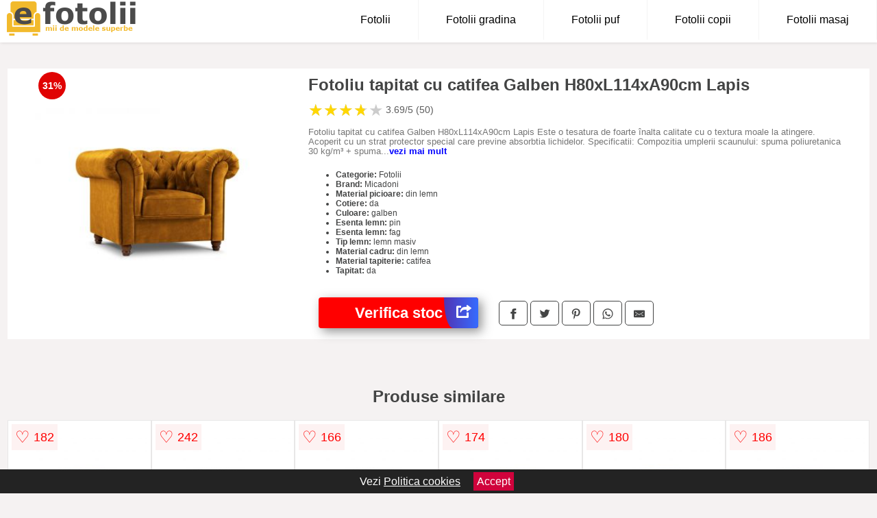

--- FILE ---
content_type: text/html; charset=utf-8
request_url: https://www.efotolii.ro/product/fotoliu-tapitat-cu-catifea-galben-h80xl114xa90cm-lapis/
body_size: 39789
content:
<!DOCTYPE html>
<html lang="ro">
<head>

	<meta charset="utf-8" />
	<meta http-equiv="X-UA-Compatible" content="IE=edge">
	<meta name="viewport" content="width=device-width, initial-scale=1, maximum-scale=5" />
	<title>Fotoliu tapitat cu catifea Galben H80xL114xA90cm Lapis - eFotolii.ro</title>
	<meta name="description" content="Alege Fotoliu tapitat cu catifea Galben H80xL114xA90cm Lapis sau vezi zeci de modele similare de fotolii.">
	<meta name="referrer" content="no-referrer-when-downgrade"/>
	<meta name="theme-color" content="#f2ba2c">
	<link rel="shortcut icon" href="/favicon.ico" type="image/x-icon">
	<link rel="icon" href="/favicon.ico" type="image/x-icon">


	<meta property="og:title" content="Fotoliu tapitat cu catifea Galben H80xL114xA90cm Lapis" />
	<meta property="og:description" content="Fotoliu tapitat cu catifea Galben H80xL114xA90cm Lapis Este o tesatura de foarte &icirc;nalta calitate cu o textura moale la atingere. Acoperit cu un strat protector special care previne absorbtia lichidelor. Specificatii: Compozitia umplerii scaunului: spuma poliuretanica 30 kg/m&sup3; + spuma poliuretanica 21 kg/m&sup3; Compozitie umplutura spatar: spuma poliuretanica 30 kg/m&sup3; Structura/Componente: cadru din lemn masiv de pin PAL placi din fibre placaj picioare din lemn de fag maro Greutate maxima autorizata (kg): 150 &Icirc;naltimea spatarului: 38 cm Latime cotiera: 32cm" />
 	<meta property="og:type" content="product" />
	<meta property="og:url" content= "https://www.efotolii.ro/product/fotoliu-tapitat-cu-catifea-galben-h80xl114xa90cm-lapis/" />
	<meta property="og:site_name" content="eFotolii.ro" />
	<meta property="og:image" content="https://www.efotolii.ro/pictures/0/8/fotoliu-tapitat-cu-catifea-galben-h80xl114xa90cm-lapis.jpg" />
	<meta property="product:price:amount" content="4300" />
	<meta property="product:price:currency" content="RON" />
	<meta property="og:availability" content="instock" />

    <script type="application/ld+json">
      {
        "@context": "https://schema.org/",
        "@type": "Product",
        "name": "Fotoliu tapitat cu catifea Galben H80xL114xA90cm Lapis",
        "image": "https://www.efotolii.ro/pictures/0/8/fotoliu-tapitat-cu-catifea-galben-h80xl114xa90cm-lapis.jpg",
        "description": "Fotoliu tapitat cu catifea Galben H80xL114xA90cm Lapis Este o tesatura de foarte &icirc;nalta calitate cu o textura moale la atingere. Acoperit cu un strat protector special care previne absorbtia lichidelor. Specificatii: Compozitia umplerii scaunului: spuma poliuretanica 30 kg/m&sup3; + spuma poliuretanica 21 kg/m&sup3; Compozitie umplutura spatar: spuma poliuretanica 30 kg/m&sup3; Structura/Componente: cadru din lemn masiv de pin PAL placi din fibre placaj picioare din lemn de fag maro Greutate maxima autorizata (kg): 150 &Icirc;naltimea spatarului: 38 cm Latime cotiera: 32cm",
  "brand": {
    "@type": "Thing",
    "name": "Micadoni"
  },
        "review": {
          "@type": "Review",
          "reviewRating": {
            "@type": "Rating",
            "ratingValue": 3.69,
            "bestRating": 5
          },
          "author": {
            "@type": "Organization",
            "name": "eFotolii.ro"
          }
        },
        "aggregateRating": {
          "@type": "AggregateRating",
          "ratingValue": 3.69,
          "reviewCount": 50        },
  "offers": {
    "@type": "Offer",
    "url": "https://www.efotolii.ro/product/fotoliu-tapitat-cu-catifea-galben-h80xl114xa90cm-lapis/",
    "priceCurrency": "RON",
    "price": "4300",
    "itemCondition": "http://schema.org/NewCondition",
    "availability": "http://schema.org/InStock",
    "seller": {
      "@type": "Organization",
      "name": "eFotolii.ro"
    }
  }
  }
    </script>


<style>html{box-sizing:border-box;-ms-overflow-style:scrollbar}*,::after,::before{box-sizing:inherit}.container-fluid{width:99%;margin-right:auto;margin-left:auto;padding-right:5px;padding-left:5px;margin-top:100px}img{max-width:100%;height:auto;aspect-ratio: attr(width) / attr(height)}.row{display:-ms-flexbox;display:flex;-ms-flex-wrap:wrap;flex-wrap:wrap}.col,.col-1,.col-10,.col-11,.col-12,.col-2,.col-3,.col-4,.col-5,.col-6,.col-7,.col-8,.col-9,.col-auto,.col-lg,.col-lg-1,.col-lg-10,.col-lg-11,.col-lg-12,.col-lg-2,.col-lg-3,.col-lg-4,.col-lg-5,.col-lg-6,.col-lg-7,.col-lg-8,.col-lg-9,.col-lg-auto,.col-md,.col-md-1,.col-md-10,.col-md-11,.col-md-12,.col-md-2,.col-md-3,.col-md-4,.col-md-5,.col-md-6,.col-md-7,.col-md-8,.col-md-9,.col-md-auto,.col-sm,.col-sm-1,.col-sm-10,.col-sm-11,.col-sm-12,.col-sm-2,.col-sm-3,.col-sm-4,.col-sm-5,.col-sm-6,.col-sm-7,.col-sm-8,.col-sm-9,.col-sm-auto,.col-xl,.col-xl-1,.col-xl-10,.col-xl-11,.col-xl-12,.col-xl-2,.col-xl-3,.col-xl-4,.col-xl-5,.col-xl-6,.col-xl-7,.col-xl-8,.col-xl-9,.col-xl-auto{position:relative;width:100%;min-height:1px;padding-right:15px;padding-left:15px}.col-3{-ms-flex:0 0 25%;flex:0 0 25%;max-width:25%}.col-4{-ms-flex:0 0 33.333333%;flex:0 0 33.333333%;max-width:33.333333%}.col-6{-ms-flex:0 0 50%;flex:0 0 50%;max-width:50%}.col-12{-ms-flex:0 0 100%;flex:0 0 100%;max-width:100%}@media (min-width: 768px){#sidebar li{list-style:none;border-top:1px solid #eee;padding:0 10px}#sidebar ul{padding:0;overflow: auto;max-height: 400px;overflow-x: hidden;}#sidebar li a{color:#000;text-decoration:none;font-size:12px;display:block;padding: 5px 0;}#sidebar:after{content:'';position:absolute;width:0;height:100%;top:0;right:0;border-radius:50%;z-index:-1;-webkit-transition:all 300ms linear;transition:all 300ms linear}#sidebar{box-shadow: 0 2px 10px -2px rgba(0,0,0,0.3);background:#fff}.col-md-1{-ms-flex:0 0 8.333333%;flex:0 0 8.333333%;max-width:8.333333%}.col-md-2{-ms-flex:0 0 16.666667%;flex:0 0 16.666667%;max-width:16.666667%}.col-md-3{-ms-flex:0 0 25%;flex:0 0 25%;max-width:25%}.col-md-4{-ms-flex:0 0 33.333333%;flex:0 0 33.333333%;max-width:33.333333%}.col-md-5{-ms-flex:0 0 41.666667%;flex:0 0 41.666667%;max-width:41.666667%}.col-md-6{-ms-flex:0 0 50%;flex:0 0 50%;max-width:50%}.col-md-7{-ms-flex:0 0 58.333333%;flex:0 0 58.333333%;max-width:58.333333%}.col-md-8{-ms-flex:0 0 66.666667%;flex:0 0 66.666667%;max-width:66.666667%}.col-md-9{-ms-flex:0 0 75%;flex:0 0 75%;max-width:75%}.col-md-10{-ms-flex:0 0 83.333333%;flex:0 0 83.333333%;max-width:83.333333%}.col-md-12{-ms-flex:0 0 100%;flex:0 0 100%;max-width:100%}}@media (min-width:576px){.col-sm-3{-ms-flex:0 0 25%;flex:0 0 25%;max-width:25%}.col-sm-4{-ms-flex:0 0 33.333333%;flex:0 0 33.333333%;max-width:33.333333%}.col-sm-6{-ms-flex:0 0 50%;flex:0 0 50%;max-width:50%}.col-sm-8{-ms-flex:0 0 66.666667%;flex:0 0 66.666667%;max-width:66.666667%}.col-sm-9{-ms-flex:0 0 75%;flex:0 0 75%;max-width:75%}.col-sm-10{-ms-flex:0 0 83.333333%;flex:0 0 83.333333%;max-width:83.333333%}.col-sm-12{-ms-flex:0 0 100%;flex:0 0 100%;max-width:100%}}@media (min-width:992px){.col-lg-1{-ms-flex:0 0 8.333333%;flex:0 0 8.333333%;max-width:8.333333%}.col-lg-2{-ms-flex:0 0 16.666667%;flex:0 0 16.666667%;max-width:16.666667%}.col-lg-3{-ms-flex:0 0 25%;flex:0 0 25%;max-width:25%}.col-lg-4{-ms-flex:0 0 33.333333%;flex:0 0 33.333333%;max-width:33.333333%}.col-lg-6{-ms-flex:0 0 50%;flex:0 0 50%;max-width:50%}.col-lg-7{-ms-flex:0 0 58.333333%;flex:0 0 58.333333%;max-width:58.333333%}.col-lg-8{-ms-flex:0 0 66.666667%;flex:0 0 66.666667%;max-width:66.666667%}.col-lg-9{-ms-flex:0 0 75%;flex:0 0 75%;max-width:75%}.col-lg-10{-ms-flex:0 0 83.333333%;flex:0 0 83.333333%;max-width:83.333333%}.col-lg-12{-ms-flex:0 0 100%;flex:0 0 100%;max-width:100%}}@media (min-width:1200px){.col-xl-1{-ms-flex:0 0 8.333333%;flex:0 0 8.333333%;max-width:8.333333%}.col-xl-2{-ms-flex:0 0 16.666667%;flex:0 0 16.666667%;max-width:16.666667%}.col-xl-3{-ms-flex:0 0 25%;flex:0 0 25%;max-width:25%}.col-xl-4{-ms-flex:0 0 33.333333%;flex:0 0 33.333333%;max-width:33.333333%}.col-xl-6{-ms-flex:0 0 50%;flex:0 0 50%;max-width:50%}.col-xl-7{-ms-flex:0 0 58.333333%;flex:0 0 58.333333%;max-width:58.333333%}.col-xl-8{-ms-flex:0 0 66.666667%;flex:0 0 66.666667%;max-width:66.666667%}.col-xl-9{-ms-flex:0 0 75%;flex:0 0 75%;max-width:75%}.col-xl-10{-ms-flex:0 0 83.333333%;flex:0 0 83.333333%;max-width:83.333333%}.col-xl-12{-ms-flex:0 0 100%;flex:0 0 100%;max-width:100%}}.w-100{width:100%}.max-w-100{max-width:100%}.actual-product{margin-bottom:20px}.buy{background-color:transparent;color:#434444;border-radius:0;border:1px solid #434444;width:100%;margin-top:20px}.btn{display:inline-block;font-weight:400;text-align:center;white-space:nowrap;vertical-align:middle;-webkit-user-select:none;-moz-user-select:none;-ms-user-select:none;user-select:none;border:1px solid transparent;padding:.5rem .75rem;font-size:1rem;line-height:1.25;border-radius:.25rem;transition:all .15s ease-in-out}body{color:#434444;margin:0;font-family:"Open Sans",Helvetica,Arial,sans-serif;background:#f5f2f2}article{background:#fff}footer{margin:30px 0 0;background:#000;padding:20px;color:#fff}p{line-height:25px}.nav-links a{color:#fff;text-decoration:none;margin-right:10px}.product-grid{border:1px solid #e8e7e7;padding:0 5px}.product-grid:hover{box-shadow:0 4px 8px 0 rgba(0,0,0,0.2),0 6px 20px 0 rgba(0,0,0,0.19);z-index:2}.image{position:relative}.overlay{position:absolute;top:0;bottom:0;left:0;right:0;height:100%;width:100%;opacity:0;transition:.5s ease;background-color:rgba(67,68,68,0.7)}.buy{background-color:#ff0000;color:#ffffff;width:100%;margin-top:20px;height:45px;font-size:22px;text-decoration:none;font-weight:700;box-shadow:5px 5px 15px 0 rgba(39,39,39,.5);}.header{background-color:#fff;box-shadow:1px 1px 4px 0 rgba(0,0,0,.1);position:fixed;width:100%;z-index:4;top:0}main{margin-top:80px}.center{text-align:center;margin:0 auto}nav ul{margin:0;padding:0;list-style:none;overflow:hidden;background-color:#fff}nav li a{display:block;padding:20px;border-right:1px solid #f4f4f4;text-decoration:none;color:#000}nav li a:hover,nav .menu-btn:hover{background-color:#f4f4f4}.header .logo{display:block;float:left;margin:2px 10px;font-size:2em;text-decoration:none}.logo img{height:50px}nav .menu{clear:both;max-height:0;transition:max-height .2s ease-out}nav .menu-icon{cursor:pointer;display:inline-block;float:right;padding:28px 20px;position:relative;user-select:none}nav .menu-icon .navicon{background:#333;display:block;height:2px;position:relative;transition:background .2s ease-out;width:18px}nav .menu-icon .navicon:before,nav .menu-icon .navicon:after{background:#333;content:'';display:block;height:100%;position:absolute;transition:all .2s ease-out;width:100%}nav .menu-icon .navicon:before{top:5px}nav .menu-icon .navicon:after{top:-5px}nav .menu-btn{display:none}nav .menu-btn:checked ~ .menu{max-height:100%}nav .menu-btn:checked ~ .menu-icon .navicon{background:transparent}nav .menu-btn:checked ~ .menu-icon .navicon:before{transform:rotate(-45deg)}nav .menu-btn:checked ~ .menu-icon .navicon:after{transform:rotate(45deg)}nav .menu-btn:checked ~ .menu-icon:not(.steps) .navicon:before,nav .menu-btn:checked ~ .menu-icon:not(.steps) .navicon:after{top:0}#show img{height:13px;vertical-align:middle;margin-right:6px}@media (min-width:64em){nav li{float:left}nav li a{padding:20px 40px}nav .menu{clear:none;float:right;max-height:none}nav .menu-icon{display:none}.dropdown a{padding:8px}}@media (max-width:63em){.dropdown{width:100%;left:0;position:relative!important}.menu-btn:checked{height:100%}nav ul{height:100%;width:100%;overflow-y:scroll;-webkit-overflow-scrolling:touch;position:fixed;top:58px}h1.center{font-size:22px}}.price{font-size:24px;font-weight:700}.brand-store{font-size:12px;margin-top:20px}.type-is{font-weight:700;margin: 0 5px 0 15px;}.items{overflow:hidden;text-overflow:ellipsis;display:-webkit-box;-webkit-box-orient:vertical;-webkit-line-clamp:2;line-height: 16px;height: 32px;font-size:14px;color:#434444;font-weight:bold}a.items{color:#434444;text-decoration:none;font-size:.9em}.sumary{font-size:13px;line-height:14px;color:#767676;word-wrap:break-word}h1{font-weight:500}.title-product{margin:10px 0;font-weight:bold}.count{color:#766b6b;margin-bottom:30px}span.items{display:inline-block;font-size:.83em;margin-block-start:5px;margin-block-end:.3em;margin-inline-start:0;margin-inline-end:0;font-weight:700}.old-price{text-decoration:line-through;color:#ec0505;margin-right:10px;font-weight:100!important}.list-details{list-style:none;line-height:30px;margin:0;padding:0;font-size:14px}.resp-sharing-button__link,.resp-sharing-button__icon{display:inline-block}.resp-sharing-button__link{text-decoration:none;color:#fff;margin:25px 0 20px}.resp-sharing-button{border-radius:5px;transition:25ms ease-out;padding:.5em .75em;font-family:Helvetica Neue,Helvetica,Arial,sans-serif;border:1px solid #434444}.resp-sharing-button__icon svg{width:1em;height:1em;margin-right:.4em;vertical-align:top}.resp-sharing-button--small svg{margin:0;vertical-align:middle}.resp-sharing-button__icon{stroke:#fff;fill:none}.resp-sharing-button__icon--solid,.resp-sharing-button__icon--solidcircle{fill:#434444;stroke:none}.resp-sharing-button--facebook{border:1px solid#434444}.price-prod{margin-top:10px}.features{line-height:18px;font-size:14px;padding:0;margin:20px 0;line-height:25px;font-size:14px;padding:15px;background-color:#f1f1f1;color:#41ab41;}.similar{background:#7a745a;color:#fff;text-decoration:none;padding:5px 10px;display:inline-block;margin:3px}.navigation{position:fixed;width:300px;height:100%;top:0;overflow-y:auto;overflow-x:hidden;opacity:0;visibility:hidden;z-index:99;-webkit-transition-delay:300ms;transition-delay:300ms;left:0}.navigation.active{opacity:1;visibility:visible;-webkit-transition-delay:0;transition-delay:0;z-index:999999}.navigation.active .navigation-inner{-webkit-transform:translate(0,0);transform:translate(0,0);-webkit-transition:background-color 0 linear 599ms,-webkit-transform 300ms linear;transition:background-color 0 linear 599ms,-webkit-transform 300ms linear;transition:transform 300ms linear,background-color 0 linear 599ms;transition:transform 300ms linear,background-color 0 linear 599ms,-webkit-transform 300ms linear}.navigation.active .navigation-inner:after{width:300%;border-radius:50%;-webkit-animation:elastic 150ms ease 300.5ms both;animation:elastic 150ms ease 300.5ms both}.navigation-inner{position:absolute;width:100%;height:100%;top:0;left:0;overflow:hidden;z-index:999999;-webkit-transform:translate(-100%,0);transform:translate(-100%,0);-webkit-transition:background-color 0 linear 300ms,-webkit-transform 300ms linear;transition:background-color 0 linear 300ms,-webkit-transform 300ms linear;transition:transform 300ms linear,background-color 0 linear 300ms;transition:transform 300ms linear,background-color 0 linear 300ms,-webkit-transform 300ms linear;background:#fff;overflow-y:scroll;padding-bottom:100px}.navigation-inner li{list-style:none;border-top:1px solid #eee;padding:0 20px}.navigation-inner ul{padding:0}.navigation-inner li a{color:#000;text-decoration:none;font-size:18px;height:36px;line-height:36px;display:block}.navigation-inner:after{content:'';position:absolute;width:0;height:100%;top:0;right:0;border-radius:50%;z-index:-1;-webkit-transition:all 300ms linear;transition:all 300ms linear}#show,#hide{color:#fff;padding:0 25px;text-transform:uppercase;line-height:40px;height:40px;letter-spacing:.05em;text-decoration:none;background-color:#434444;margin:0 auto;cursor:pointer;border:0;-moz-border-radius:0;-webkit-border-radius:0;border-radius:0;margin-bottom:15px;position:fixed;z-index:3;top:59px;left:0;width:100%;font-weight:900}#hide{top:0;width:100%;font-weight:700;font-size:16px;background:red}.fulls{background:#000;position:fixed;width:100%;height:100%;z-index:99;opacity:.7}.pagination{display:inline-block;margin:50px auto;background:#fff}.pagination a{color:#000;float:left;padding:16px 16px;text-decoration:none}.pagination a.active{background-color:#f2ba2c;color:#fff}.pagination a:hover:not(.active){background-color:#ddd}.pagination a{border-radius:5px}.pagination a.active{border-radius:5px}.pagination a{transition:background-color .3s}.pagination a{border:1px solid #ddd}.pagination a:first-child{border-top-left-radius:5px;border-bottom-left-radius:5px}.pagination a:last-child{border-top-right-radius:5px;border-bottom-right-radius:5px}.block{display:block}.banner{max-width:100%}.banner-home{position:relative;text-align:center;color:#fff}.banner-text{position:absolute;top:50%;left:50%;transform:translate(-50%,-50%);background:#4b4b4bb3;font-size:3vw;width:100%}.categories{color:#000;font-weight:700;text-transform:uppercase;margin-block-start:0!important}.filtru{margin-top:50px}.filtru h3{text-align:center;background:#eee;line-height:40px}.no-padding{padding:0;margin:0}.pret-mic,.pret-mare{max-width:100%;line-height:30px;text-align:center;font-size:15px}.button-filter{background:#000;width:90%;color:#fff;height:40px;margin:0 auto;display:block;margin-top:20px;font-size:20px}.dropdown{display:none;position:absolute;width:100%;background:#e90303;margin:0;right:0;padding:30px;overflow-y:auto;overflow:hidden}nav ul li:hover .dropdown{display:flex}.sale{height:40px;width:40px;background-color:#e00303;color:#fff;border-radius:50%;display:inline-block;font-size:14px;line-height:40px;top:5px;right:5px;position:absolute;font-weight:700;text-align:center}.left{left:30px;right:auto}.anunt{font-size:9px;font-weight:700;display:inline-block;background-color:#dfffead4;text-align:center;padding:5px 3px;margin:0 2px;position:inherit;color:#008237}form{padding-bottom:50px}a.seeprice{font-size:.83em;width:50px;display:block;text-align:center;float:right;color:#000;line-height:20px;border: 1px solid #d0d0d0;max-width:50%;text-decoration:underline;}.nav-links{margin:40px 0}.rm-link{color:blue;font-weight:bold}#cookieConsentContainer{z-index:999;width:100%;min-height:20px;box-sizing:border-box;background:#232323;overflow:hidden;position:fixed;bottom:0;display:none;text-align:center;color:#fff}#cookieConsentContainer p {display:inline-block;padding:5px;margin:0}#cookieConsentContainer a {color:#fff}.accept {background-color:#d0033c;padding:5px;margin:2px 10px;cursor:pointer}a.col-xl-1.col-lg-2.col-md-3.col-sm-4.col-6.product-grid.center{background:#fff;padding:15px;color:#000;text-decoration:none}.goto{font-size:15px;margin-right:0;background-color:#c1255b;top:20px;right:15px;position:absolute !important;height:45px;width:50px;background-image:linear-gradient(to right,#5034b3,#366bff);border-top-left-radius:0 0!important;border-bottom-left-radius:26% 100%!important;border-radius:0.25rem;padding-top:11px;}.goto img{float:right;margin-right:10px}@-webkit-keyframes blinker {from {opacity: 1.0;}to {opacity: 0.0;}}.blackfriday{text-decoration: blink;-webkit-animation-name:blinker;-webkit-animation-duration:1.5s;-webkit-animation-iteration-count:infinite;-webkit-animation-timing-function:ease-in-out;-webkit-animation-direction: alternate;}.breadcrumb{overflow-x:auto;overflow-y:hidden;white-space:nowrap;-webkit-overflow-scrolling:touch;margin-bottom:20px}.breadcrumb-list{display:flex;padding:0;margin:0;list-style:none;font-size:14px}.breadcrumb-item{margin-right:4px;line-height:40px}.breadcrumb-item:last-child{margin-right:0}.breadcrumb-item::before{content:"→";margin:5px;color:#999}.breadcrumb-item a{text-decoration:none;color:#717171}.descriere{display:block;margin:auto;background-color:#f1f1f1;padding:10px;border-left:3px solid #00a2ff}.descriere p{line-height:20px;font-size:16px;padding:20px}.specificatii{list-style:none;padding:10px;display:block;background:#f1f1f1;border-left:3px solid #00a2ff}.specificatii li{line-height:25px}article.col-xl-12.col-lg-12.col-md-6.col-sm-12.col-12.product-grid{margin-bottom:30px;padding-bottom:30px}.actual-product{margin-bottom:50px}.alerta{background-color:#f1f1f1;padding:10px;border-left:6px solid red;font-size:14px;margin:20px 0}.pretbun{color:red;font-weight:bold}li.checked:before{content: '✓';margin-right:10px}h2.center{margin:20px 0}.rating{font-size:24px;display:flex;color:#ccc;line-height:25px}.star{position:relative;overflow:hidden}.star-filled{position:absolute;top:0;left:0;color:gold;overflow:hidden;white-space:nowrap}.ratingtext{font-size:14px;color:#5d5d5d;margin:0 3px;min-width:40px}.none-min{min-width:auto!important}.favorite{display:flex;align-items:center;top:5px;color:red;position:absolute;background:#fdf2f2;padding:5px}.heart{font-size:24px;margin-right:5px}.nb{font-size:18px;display:contents}</style>

<script async src="https://www.googletagmanager.com/gtag/js?id=G-8SH5JVTBTR"></script>
<script defer>
  window.dataLayer = window.dataLayer || [];
  function gtag(){dataLayer.push(arguments);}
  gtag('js', new Date());

  gtag('config', 'G-8SH5JVTBTR');
</script>

</head>
<body>

<header class="header">
<a href="/" class="logo"><img src="/img/efotolii.ro.png" alt="eFotolii.ro - Catalog online de fotolii" title="eFotolii.ro - Catalog online de fotolii" width="189" height="50"></a>
<nav>
  <input class="menu-btn" type="checkbox" id="menu-btn" />
  <label class="menu-icon" for="menu-btn"><span class="navicon"></span></label>
  <ul class="menu">
    <li><a href="/fotolii/" title="Vezi toate fotoliile">Fotolii</a></li>
    <li><a href="/fotolii-gradina/" title="Vezi toate fotoliile de gradina">Fotolii gradina</a></li>
    <li><a href="/fotolii-puf/" title="Vezi toate fotoliile puf">Fotolii puf</a></li>
    <li><a href="/fotolii-copii/" title="Vezi toate fotoliile pentru copii">Fotolii copii</a></li>
    <li><a href="/fotolii-masaj/" title="Vezi toate fotoliile cu masaj">Fotolii masaj</a></li>
  </ul>
</nav>

</header>
	<main class="container-fluid">
		<div class="row">


        

			<article class="col-md-12 actual-product">
				<div class="row">
					<div class="col-md-4 center">
						<a class="block" href="/vezi-pret.php?id=8917" title="Vezi detalii pentru Fotoliu tapitat cu catifea Galben H80xL114xA90cm Lapis" target="_blank" rel="nofollow"><img src="/pictures/0/8/fotoliu-tapitat-cu-catifea-galben-h80xl114xa90cm-lapis.jpg" alt="Fotoliu tapitat cu catifea Galben H80xL114xA90cm Lapis" title="Fotoliu tapitat cu catifea Galben H80xL114xA90cm Lapis" width="360" height="360"/></a>
<span class="sale left">31%</span>


					</div>
						<div class="col-md-8">
							<h1 class="title-product">Fotoliu tapitat cu catifea Galben H80xL114xA90cm Lapis</h1>

<div class="rating" data-rating="3.69">
    <span class="star">&#9733;</span>
    <span class="star">&#9733;</span>
    <span class="star">&#9733;</span>
    <span class="star">&#9733;</span>
    <span class="star">&#9733;</span>
<span class="ratingtext">3.69/5  (50)</span>
</div>

							<p class="sumary">Fotoliu tapitat cu catifea Galben H80xL114xA90cm Lapis Este o tesatura de foarte &icirc;nalta calitate cu o textura moale la atingere. Acoperit cu un strat protector special care previne absorbtia lichidelor. Specificatii: Compozitia umplerii scaunului: spuma poliuretanica 30 kg/m&sup3; + spuma poliuretanica 21 kg/m&sup3; Compozitie umplutura spatar: spuma poliuretanica 30 kg/m&sup3; Structura/Componente: cadru din lemn masiv de pin PAL placi din fibre placaj picioare din lemn de fag maro Greutate maxima autorizata (kg): 150 &Icirc;naltimea spatarului: 38 cm Latime cotiera: 32cm</p>



							<ul class="brand-store">

<li><b>Categorie:</b> Fotolii</li>

                      <li><b>Brand:</b> Micadoni</li>

	                                    <li><b>Material picioare:</b> din lemn</li>                                                                
                                                                        
	                                    <li><b>Cotiere:</b> da</li>                                                                
                                                                        
	                                    <li><b>Culoare:</b> galben</li>                                                                
                                                                        
                                                                    
	                                    <li><b>Esenta lemn:</b> pin</li>                                                                
                                                                        
	                                    <li><b>Esenta lemn:</b> fag</li>                                                                
                                                                        
	                                    <li><b>Tip lemn:</b> lemn masiv</li>                                                                
                                                                        
	                                    <li><b>Material cadru:</b> din lemn</li>                                                                
                                                                        
	                                    <li><b>Material tapiterie:</b> catifea</li>                                                                
                                                                        
                                                                    
	                                    <li><b>Tapitat:</b> da</li>                                                                
                                                                        
                                                                    								</ul>

							<div class="row">				
								<div class="col-xl-4 col-lg-6 col-md-6 col-sm-12 col-12">
									<a href="/vezi-pret.php?id=8917" title="Verifica stocul pentru produsul Fotoliu tapitat cu catifea Galben H80xL114xA90cm Lapis" target="_blank" rel="nofollow" class="btn buy">Verifica stoc <span class="goto"><img src="[data-uri]" alt="Vezi pretul" title="Vezi pret" width="22" height="22" loading="lazy"></span></a>
								</div>
									<div class="col-xl-8 col-lg-6 col-md-6 col-sm-12 col-12">
	

				
<!-- Sharingbutton Facebook -->
<a class="resp-sharing-button__link" href="https://facebook.com/sharer/sharer.php?u=https://www.efotolii.ro/product/fotoliu-tapitat-cu-catifea-galben-h80xl114xa90cm-lapis/" title="Recomanda Fotoliu tapitat cu catifea Galben H80xL114xA90cm Lapis pe Facebook" target="_blank" rel="noopener nofollow" aria-label="">
  <div class="resp-sharing-button resp-sharing-button--facebook resp-sharing-button--small"><div aria-hidden="true" class="resp-sharing-button__icon resp-sharing-button__icon--solid">
    <svg xmlns="http://www.w3.org/2000/svg" title="Recomanda Fotoliu tapitat cu catifea Galben H80xL114xA90cm Lapis pe Facebook" viewBox="0 0 24 24"><path d="M18.77 7.46H14.5v-1.9c0-.9.6-1.1 1-1.1h3V.5h-4.33C10.24.5 9.5 3.44 9.5 5.32v2.15h-3v4h3v12h5v-12h3.85l.42-4z"/></svg>
    </div>
  </div>
</a>

<!-- Sharingbutton Twitter -->
<a class="resp-sharing-button__link" href="https://twitter.com/intent/tweet/?text=&amp;url=https://www.efotolii.ro/product/fotoliu-tapitat-cu-catifea-galben-h80xl114xa90cm-lapis/" title="Recomanda Fotoliu tapitat cu catifea Galben H80xL114xA90cm Lapis pe Twitter" target="_blank" rel="noopener nofollow" aria-label="">
  <div class="resp-sharing-button resp-sharing-button--twitter resp-sharing-button--small"><div aria-hidden="true" class="resp-sharing-button__icon resp-sharing-button__icon--solid">
    <svg xmlns="http://www.w3.org/2000/svg" viewBox="0 0 24 24"><path d="M23.44 4.83c-.8.37-1.5.38-2.22.02.93-.56.98-.96 1.32-2.02-.88.52-1.86.9-2.9 1.1-.82-.88-2-1.43-3.3-1.43-2.5 0-4.55 2.04-4.55 4.54 0 .36.03.7.1 1.04-3.77-.2-7.12-2-9.36-4.75-.4.67-.6 1.45-.6 2.3 0 1.56.8 2.95 2 3.77-.74-.03-1.44-.23-2.05-.57v.06c0 2.2 1.56 4.03 3.64 4.44-.67.2-1.37.2-2.06.08.58 1.8 2.26 3.12 4.25 3.16C5.78 18.1 3.37 18.74 1 18.46c2 1.3 4.4 2.04 6.97 2.04 8.35 0 12.92-6.92 12.92-12.93 0-.2 0-.4-.02-.6.9-.63 1.96-1.22 2.56-2.14z"/></svg>
    </div>
  </div>
</a>

<!-- Sharingbutton Pinterest -->
<a class="resp-sharing-button__link" href="http://pinterest.com/pin/create/button/?url=https://www.efotolii.ro/product/fotoliu-tapitat-cu-catifea-galben-h80xl114xa90cm-lapis/" title="Recomanda Fotoliu tapitat cu catifea Galben H80xL114xA90cm Lapis pe Pinterest" target="_blank" rel="noopener nofollow" aria-label="">
  <div class="resp-sharing-button resp-sharing-button--pinterest resp-sharing-button--small"><div aria-hidden="true" class="resp-sharing-button__icon resp-sharing-button__icon--solid">
    <svg xmlns="http://www.w3.org/2000/svg" viewBox="0 0 24 24"><path d="M12.14.5C5.86.5 2.7 5 2.7 8.75c0 2.27.86 4.3 2.7 5.05.3.12.57 0 .66-.33l.27-1.06c.1-.32.06-.44-.2-.73-.52-.62-.86-1.44-.86-2.6 0-3.33 2.5-6.32 6.5-6.32 3.55 0 5.5 2.17 5.5 5.07 0 3.8-1.7 7.02-4.2 7.02-1.37 0-2.4-1.14-2.07-2.54.4-1.68 1.16-3.48 1.16-4.7 0-1.07-.58-1.98-1.78-1.98-1.4 0-2.55 1.47-2.55 3.42 0 1.25.43 2.1.43 2.1l-1.7 7.2c-.5 2.13-.08 4.75-.04 5 .02.17.22.2.3.1.14-.18 1.82-2.26 2.4-4.33.16-.58.93-3.63.93-3.63.45.88 1.8 1.65 3.22 1.65 4.25 0 7.13-3.87 7.13-9.05C20.5 4.15 17.18.5 12.14.5z"/></svg>
    </div>
  </div>
</a>

<!-- Sharingbutton WhatsApp -->
<a class="resp-sharing-button__link" href="whatsapp://send?text=https://www.efotolii.ro/product/fotoliu-tapitat-cu-catifea-galben-h80xl114xa90cm-lapis/" title="Recomanda Fotoliu tapitat cu catifea Galben H80xL114xA90cm Lapis pe WhatsApp" target="_blank" rel="noopener nofollow" aria-label="">
  <div class="resp-sharing-button resp-sharing-button--whatsapp resp-sharing-button--small"><div aria-hidden="true" class="resp-sharing-button__icon resp-sharing-button__icon--solid">
    <svg xmlns="http://www.w3.org/2000/svg" viewBox="0 0 24 24"><path d="M20.1 3.9C17.9 1.7 15 .5 12 .5 5.8.5.7 5.6.7 11.9c0 2 .5 3.9 1.5 5.6L.6 23.4l6-1.6c1.6.9 3.5 1.3 5.4 1.3 6.3 0 11.4-5.1 11.4-11.4-.1-2.8-1.2-5.7-3.3-7.8zM12 21.4c-1.7 0-3.3-.5-4.8-1.3l-.4-.2-3.5 1 1-3.4L4 17c-1-1.5-1.4-3.2-1.4-5.1 0-5.2 4.2-9.4 9.4-9.4 2.5 0 4.9 1 6.7 2.8 1.8 1.8 2.8 4.2 2.8 6.7-.1 5.2-4.3 9.4-9.5 9.4zm5.1-7.1c-.3-.1-1.7-.9-1.9-1-.3-.1-.5-.1-.7.1-.2.3-.8 1-.9 1.1-.2.2-.3.2-.6.1s-1.2-.5-2.3-1.4c-.9-.8-1.4-1.7-1.6-2-.2-.3 0-.5.1-.6s.3-.3.4-.5c.2-.1.3-.3.4-.5.1-.2 0-.4 0-.5C10 9 9.3 7.6 9 7c-.1-.4-.4-.3-.5-.3h-.6s-.4.1-.7.3c-.3.3-1 1-1 2.4s1 2.8 1.1 3c.1.2 2 3.1 4.9 4.3.7.3 1.2.5 1.6.6.7.2 1.3.2 1.8.1.6-.1 1.7-.7 1.9-1.3.2-.7.2-1.2.2-1.3-.1-.3-.3-.4-.6-.5z"/></svg>
    </div>
  </div>
</a>

<!-- Sharingbutton E-Mail -->
<a class="resp-sharing-button__link" href="mailto:?subject=Iti recomand Fotoliu tapitat cu catifea Galben H80xL114xA90cm Lapis&amp;body=Iti recomand produsul: https://www.efotolii.ro/product/fotoliu-tapitat-cu-catifea-galben-h80xl114xa90cm-lapis/. Acceseaza link-ul pentru a vedea detalii." title="Recomanda Fotoliu tapitat cu catifea Galben H80xL114xA90cm Lapis pe e-mail" target="_self" rel="noopener nofollow" aria-label="">
  <div class="resp-sharing-button resp-sharing-button--email resp-sharing-button--small"><div aria-hidden="true" class="resp-sharing-button__icon resp-sharing-button__icon--solid">
    <svg xmlns="http://www.w3.org/2000/svg" viewBox="0 0 24 24"><path d="M22 4H2C.9 4 0 4.9 0 6v12c0 1.1.9 2 2 2h20c1.1 0 2-.9 2-2V6c0-1.1-.9-2-2-2zM7.25 14.43l-3.5 2c-.08.05-.17.07-.25.07-.17 0-.34-.1-.43-.25-.14-.24-.06-.55.18-.68l3.5-2c.24-.14.55-.06.68.18.14.24.06.55-.18.68zm4.75.07c-.1 0-.2-.03-.27-.08l-8.5-5.5c-.23-.15-.3-.46-.15-.7.15-.22.46-.3.7-.14L12 13.4l8.23-5.32c.23-.15.54-.08.7.15.14.23.07.54-.16.7l-8.5 5.5c-.08.04-.17.07-.27.07zm8.93 1.75c-.1.16-.26.25-.43.25-.08 0-.17-.02-.25-.07l-3.5-2c-.24-.13-.32-.44-.18-.68s.44-.32.68-.18l3.5 2c.24.13.32.44.18.68z"/></svg>
									</div>

								</div>
							</a>


						</div>

					</div>
				</div>
				
			</div>
		</article>

<h2 class="col-12 center">Produse similare</h2>

                                    
			<article class="col-xl-2 col-lg-2 col-md-3 col-sm-4 col-6 product-grid">
					<a href="/vezi-pret.php?id=21248" title="Sezlong modular living stanga 1 loc, Martina-120, Micadoni Home, 176x123x75 cm, catifea, petrol inchis" class="block" rel="nofollow" target="_blank">
						<img src="/pictures/0/21/sezlong-modular-living-stanga-1-loc-martina-120-micadoni-home-176x123x75-cm-catifea-petrol-inchis.jpg" title="Sezlong modular living stanga 1 loc, Martina-120, Micadoni Home, 176x123x75 cm, catifea, petrol inchis" alt="Sezlong modular living stanga 1 loc, Martina-120, Micadoni Home, 176x123x75 cm, catifea, petrol inchis" width="350" height="350" loading="lazy">
					</a>
<span class="anunt">Livrare gratuita</span><div class="rating" data-rating="3.50">
    <span class="star">&#9733;</span>
    <span class="star">&#9733;</span>
    <span class="star">&#9733;</span>
    <span class="star">&#9733;</span>
    <span class="star">&#9733;</span>
<span class="ratingtext">3.50/5</span>
</div>
				<p class="items">Sezlong modular living stanga 1 loc, Martina-120, Micadoni Home, 176x123x75 cm, catifea, petrol inchis</p>

<div class="favorite">
    <span class="heart">&#9825;</span>
    <span class="nb">182</span>
</div>


				<span class="items">4348 LEI</span>
<a class="seeprice" href="/product/sezlong-modular-living-stanga-1-loc-martina-120-micadoni-home-176x123x75-cm-catifea-petrol-inchis/" title="Vezi informatii despre Sezlong modular living stanga 1 loc, Martina-120, Micadoni Home, 176x123x75 cm, catifea, petrol inchis">info</a>
			</article>

                                    
			<article class="col-xl-2 col-lg-2 col-md-3 col-sm-4 col-6 product-grid">
					<a href="/vezi-pret.php?id=21249" title="Sezlong modular living dreapta 1 loc, Martina-120, Micadoni Home, 176x123x75 cm, catifea, gri" class="block" rel="nofollow" target="_blank">
						<img src="/pictures/0/21/sezlong-modular-living-dreapta-1-loc-martina-120-micadoni-home-176x123x75-cm-catifea-gri.jpg" title="Sezlong modular living dreapta 1 loc, Martina-120, Micadoni Home, 176x123x75 cm, catifea, gri" alt="Sezlong modular living dreapta 1 loc, Martina-120, Micadoni Home, 176x123x75 cm, catifea, gri" width="350" height="350" loading="lazy">
					</a>
<span class="anunt">Livrare gratuita</span><div class="rating" data-rating="3.50">
    <span class="star">&#9733;</span>
    <span class="star">&#9733;</span>
    <span class="star">&#9733;</span>
    <span class="star">&#9733;</span>
    <span class="star">&#9733;</span>
<span class="ratingtext">3.50/5</span>
</div>
				<p class="items">Sezlong modular living dreapta 1 loc, Martina-120, Micadoni Home, 176x123x75 cm, catifea, gri</p>

<div class="favorite">
    <span class="heart">&#9825;</span>
    <span class="nb">242</span>
</div>


				<span class="items">4348 LEI</span>
<a class="seeprice" href="/product/sezlong-modular-living-dreapta-1-loc-martina-120-micadoni-home-176x123x75-cm-catifea-gri/" title="Vezi informatii despre Sezlong modular living dreapta 1 loc, Martina-120, Micadoni Home, 176x123x75 cm, catifea, gri">info</a>
			</article>

                                    
			<article class="col-xl-2 col-lg-2 col-md-3 col-sm-4 col-6 product-grid">
					<a href="/vezi-pret.php?id=21250" title="Sezlong modular living stanga 1 loc, Martina-120, Micadoni Home, 176x123x75 cm, catifea, bej deschis" class="block" rel="nofollow" target="_blank">
						<img src="/pictures/0/21/sezlong-modular-living-stanga-1-loc-martina-120-micadoni-home-176x123x75-cm-catifea-bej-deschis.jpg" title="Sezlong modular living stanga 1 loc, Martina-120, Micadoni Home, 176x123x75 cm, catifea, bej deschis" alt="Sezlong modular living stanga 1 loc, Martina-120, Micadoni Home, 176x123x75 cm, catifea, bej deschis" width="350" height="350" loading="lazy">
					</a>
<span class="anunt">Livrare gratuita</span><div class="rating" data-rating="3.50">
    <span class="star">&#9733;</span>
    <span class="star">&#9733;</span>
    <span class="star">&#9733;</span>
    <span class="star">&#9733;</span>
    <span class="star">&#9733;</span>
<span class="ratingtext">3.50/5</span>
</div>
				<p class="items">Sezlong modular living stanga 1 loc, Martina-120, Micadoni Home, 176x123x75 cm, catifea, bej deschis</p>

<div class="favorite">
    <span class="heart">&#9825;</span>
    <span class="nb">166</span>
</div>


				<span class="items">4348 LEI</span>
<a class="seeprice" href="/product/sezlong-modular-living-stanga-1-loc-martina-120-micadoni-home-176x123x75-cm-catifea-bej-deschis/" title="Vezi informatii despre Sezlong modular living stanga 1 loc, Martina-120, Micadoni Home, 176x123x75 cm, catifea, bej deschis">info</a>
			</article>

                                    
			<article class="col-xl-2 col-lg-2 col-md-3 col-sm-4 col-6 product-grid">
					<a href="/vezi-pret.php?id=21239" title="Sezlong modular living stanga 1 loc, Martina-120, Micadoni Home, 176x123x75 cm, catifea, verde" class="block" rel="nofollow" target="_blank">
						<img src="/pictures/0/21/sezlong-modular-living-stanga-1-loc-martina-120-micadoni-home-176x123x75-cm-catifea-verde.jpg" title="Sezlong modular living stanga 1 loc, Martina-120, Micadoni Home, 176x123x75 cm, catifea, verde" alt="Sezlong modular living stanga 1 loc, Martina-120, Micadoni Home, 176x123x75 cm, catifea, verde" width="350" height="350" loading="lazy">
					</a>
<span class="anunt">Livrare gratuita</span><div class="rating" data-rating="3.50">
    <span class="star">&#9733;</span>
    <span class="star">&#9733;</span>
    <span class="star">&#9733;</span>
    <span class="star">&#9733;</span>
    <span class="star">&#9733;</span>
<span class="ratingtext">3.50/5</span>
</div>
				<p class="items">Sezlong modular living stanga 1 loc, Martina-120, Micadoni Home, 176x123x75 cm, catifea, verde</p>

<div class="favorite">
    <span class="heart">&#9825;</span>
    <span class="nb">174</span>
</div>


				<span class="items">4348 LEI</span>
<a class="seeprice" href="/product/sezlong-modular-living-stanga-1-loc-martina-120-micadoni-home-176x123x75-cm-catifea-verde/" title="Vezi informatii despre Sezlong modular living stanga 1 loc, Martina-120, Micadoni Home, 176x123x75 cm, catifea, verde">info</a>
			</article>

                                    
			<article class="col-xl-2 col-lg-2 col-md-3 col-sm-4 col-6 product-grid">
					<a href="/vezi-pret.php?id=21240" title="Sezlong modular living stanga 1 loc, Martina-120, Micadoni Home, 176x123x75 cm, catifea, bej inchis" class="block" rel="nofollow" target="_blank">
						<img src="/pictures/0/21/sezlong-modular-living-stanga-1-loc-martina-120-micadoni-home-176x123x75-cm-catifea-bej-inchis.jpg" title="Sezlong modular living stanga 1 loc, Martina-120, Micadoni Home, 176x123x75 cm, catifea, bej inchis" alt="Sezlong modular living stanga 1 loc, Martina-120, Micadoni Home, 176x123x75 cm, catifea, bej inchis" width="350" height="350" loading="lazy">
					</a>
<span class="anunt">Livrare gratuita</span><div class="rating" data-rating="3.50">
    <span class="star">&#9733;</span>
    <span class="star">&#9733;</span>
    <span class="star">&#9733;</span>
    <span class="star">&#9733;</span>
    <span class="star">&#9733;</span>
<span class="ratingtext">3.50/5</span>
</div>
				<p class="items">Sezlong modular living stanga 1 loc, Martina-120, Micadoni Home, 176x123x75 cm, catifea, bej inchis</p>

<div class="favorite">
    <span class="heart">&#9825;</span>
    <span class="nb">180</span>
</div>


				<span class="items">4348 LEI</span>
<a class="seeprice" href="/product/sezlong-modular-living-stanga-1-loc-martina-120-micadoni-home-176x123x75-cm-catifea-bej-inchis/" title="Vezi informatii despre Sezlong modular living stanga 1 loc, Martina-120, Micadoni Home, 176x123x75 cm, catifea, bej inchis">info</a>
			</article>

                                    
			<article class="col-xl-2 col-lg-2 col-md-3 col-sm-4 col-6 product-grid">
					<a href="/vezi-pret.php?id=21241" title="Sezlong modular living stanga 1 loc, Martina-120, Micadoni Home, 176x123x75 cm, catifea, petrol" class="block" rel="nofollow" target="_blank">
						<img src="/pictures/0/21/sezlong-modular-living-stanga-1-loc-martina-120-micadoni-home-176x123x75-cm-catifea-petrol.jpg" title="Sezlong modular living stanga 1 loc, Martina-120, Micadoni Home, 176x123x75 cm, catifea, petrol" alt="Sezlong modular living stanga 1 loc, Martina-120, Micadoni Home, 176x123x75 cm, catifea, petrol" width="350" height="350" loading="lazy">
					</a>
<span class="anunt">Livrare gratuita</span><div class="rating" data-rating="3.50">
    <span class="star">&#9733;</span>
    <span class="star">&#9733;</span>
    <span class="star">&#9733;</span>
    <span class="star">&#9733;</span>
    <span class="star">&#9733;</span>
<span class="ratingtext">3.50/5</span>
</div>
				<p class="items">Sezlong modular living stanga 1 loc, Martina-120, Micadoni Home, 176x123x75 cm, catifea, petrol</p>

<div class="favorite">
    <span class="heart">&#9825;</span>
    <span class="nb">186</span>
</div>


				<span class="items">4348 LEI</span>
<a class="seeprice" href="/product/sezlong-modular-living-stanga-1-loc-martina-120-micadoni-home-176x123x75-cm-catifea-petrol/" title="Vezi informatii despre Sezlong modular living stanga 1 loc, Martina-120, Micadoni Home, 176x123x75 cm, catifea, petrol">info</a>
			</article>

                                    
			<article class="col-xl-2 col-lg-2 col-md-3 col-sm-4 col-6 product-grid">
					<a href="/vezi-pret.php?id=21242" title="Sezlong modular living stanga 1 loc, Martina-120, Micadoni Home, 176x123x75 cm, catifea, gri" class="block" rel="nofollow" target="_blank">
						<img src="/pictures/0/21/sezlong-modular-living-stanga-1-loc-martina-120-micadoni-home-176x123x75-cm-catifea-gri.jpg" title="Sezlong modular living stanga 1 loc, Martina-120, Micadoni Home, 176x123x75 cm, catifea, gri" alt="Sezlong modular living stanga 1 loc, Martina-120, Micadoni Home, 176x123x75 cm, catifea, gri" width="350" height="350" loading="lazy">
					</a>
<span class="anunt">Livrare gratuita</span><div class="rating" data-rating="3.50">
    <span class="star">&#9733;</span>
    <span class="star">&#9733;</span>
    <span class="star">&#9733;</span>
    <span class="star">&#9733;</span>
    <span class="star">&#9733;</span>
<span class="ratingtext">3.50/5</span>
</div>
				<p class="items">Sezlong modular living stanga 1 loc, Martina-120, Micadoni Home, 176x123x75 cm, catifea, gri</p>

<div class="favorite">
    <span class="heart">&#9825;</span>
    <span class="nb">176</span>
</div>


				<span class="items">4348 LEI</span>
<a class="seeprice" href="/product/sezlong-modular-living-stanga-1-loc-martina-120-micadoni-home-176x123x75-cm-catifea-gri/" title="Vezi informatii despre Sezlong modular living stanga 1 loc, Martina-120, Micadoni Home, 176x123x75 cm, catifea, gri">info</a>
			</article>

                                    
			<article class="col-xl-2 col-lg-2 col-md-3 col-sm-4 col-6 product-grid">
					<a href="/vezi-pret.php?id=21243" title="Sezlong modular living dreapta 1 loc, Martina-120, Micadoni Home, 176x123x75 cm, catifea, bej inchis" class="block" rel="nofollow" target="_blank">
						<img src="/pictures/0/21/sezlong-modular-living-dreapta-1-loc-martina-120-micadoni-home-176x123x75-cm-catifea-bej-inchis.jpg" title="Sezlong modular living dreapta 1 loc, Martina-120, Micadoni Home, 176x123x75 cm, catifea, bej inchis" alt="Sezlong modular living dreapta 1 loc, Martina-120, Micadoni Home, 176x123x75 cm, catifea, bej inchis" width="350" height="350" loading="lazy">
					</a>
<span class="anunt">Livrare gratuita</span><div class="rating" data-rating="3.50">
    <span class="star">&#9733;</span>
    <span class="star">&#9733;</span>
    <span class="star">&#9733;</span>
    <span class="star">&#9733;</span>
    <span class="star">&#9733;</span>
<span class="ratingtext">3.50/5</span>
</div>
				<p class="items">Sezlong modular living dreapta 1 loc, Martina-120, Micadoni Home, 176x123x75 cm, catifea, bej inchis</p>

<div class="favorite">
    <span class="heart">&#9825;</span>
    <span class="nb">217</span>
</div>


				<span class="items">4348 LEI</span>
<a class="seeprice" href="/product/sezlong-modular-living-dreapta-1-loc-martina-120-micadoni-home-176x123x75-cm-catifea-bej-inchis/" title="Vezi informatii despre Sezlong modular living dreapta 1 loc, Martina-120, Micadoni Home, 176x123x75 cm, catifea, bej inchis">info</a>
			</article>

                                    
			<article class="col-xl-2 col-lg-2 col-md-3 col-sm-4 col-6 product-grid">
					<a href="/vezi-pret.php?id=21244" title="Sezlong modular living dreapta 1 loc, Martina-120, Micadoni Home, 176x123x75 cm, catifea, verde" class="block" rel="nofollow" target="_blank">
						<img src="/pictures/0/21/sezlong-modular-living-dreapta-1-loc-martina-120-micadoni-home-176x123x75-cm-catifea-verde.jpg" title="Sezlong modular living dreapta 1 loc, Martina-120, Micadoni Home, 176x123x75 cm, catifea, verde" alt="Sezlong modular living dreapta 1 loc, Martina-120, Micadoni Home, 176x123x75 cm, catifea, verde" width="350" height="350" loading="lazy">
					</a>
<span class="anunt">Livrare gratuita</span><div class="rating" data-rating="3.50">
    <span class="star">&#9733;</span>
    <span class="star">&#9733;</span>
    <span class="star">&#9733;</span>
    <span class="star">&#9733;</span>
    <span class="star">&#9733;</span>
<span class="ratingtext">3.50/5</span>
</div>
				<p class="items">Sezlong modular living dreapta 1 loc, Martina-120, Micadoni Home, 176x123x75 cm, catifea, verde</p>

<div class="favorite">
    <span class="heart">&#9825;</span>
    <span class="nb">167</span>
</div>


				<span class="items">4348 LEI</span>
<a class="seeprice" href="/product/sezlong-modular-living-dreapta-1-loc-martina-120-micadoni-home-176x123x75-cm-catifea-verde/" title="Vezi informatii despre Sezlong modular living dreapta 1 loc, Martina-120, Micadoni Home, 176x123x75 cm, catifea, verde">info</a>
			</article>

                                    
			<article class="col-xl-2 col-lg-2 col-md-3 col-sm-4 col-6 product-grid">
					<a href="/vezi-pret.php?id=21245" title="Sezlong modular living dreapta 1 loc, Martina-120, Micadoni Home, 176x123x75 cm, catifea, bej deschis" class="block" rel="nofollow" target="_blank">
						<img src="/pictures/0/21/sezlong-modular-living-dreapta-1-loc-martina-120-micadoni-home-176x123x75-cm-catifea-bej-deschis.jpg" title="Sezlong modular living dreapta 1 loc, Martina-120, Micadoni Home, 176x123x75 cm, catifea, bej deschis" alt="Sezlong modular living dreapta 1 loc, Martina-120, Micadoni Home, 176x123x75 cm, catifea, bej deschis" width="350" height="350" loading="lazy">
					</a>
<span class="anunt">Livrare gratuita</span><div class="rating" data-rating="3.50">
    <span class="star">&#9733;</span>
    <span class="star">&#9733;</span>
    <span class="star">&#9733;</span>
    <span class="star">&#9733;</span>
    <span class="star">&#9733;</span>
<span class="ratingtext">3.50/5</span>
</div>
				<p class="items">Sezlong modular living dreapta 1 loc, Martina-120, Micadoni Home, 176x123x75 cm, catifea, bej deschis</p>

<div class="favorite">
    <span class="heart">&#9825;</span>
    <span class="nb">174</span>
</div>


				<span class="items">4348 LEI</span>
<a class="seeprice" href="/product/sezlong-modular-living-dreapta-1-loc-martina-120-micadoni-home-176x123x75-cm-catifea-bej-deschis/" title="Vezi informatii despre Sezlong modular living dreapta 1 loc, Martina-120, Micadoni Home, 176x123x75 cm, catifea, bej deschis">info</a>
			</article>

                                    
			<article class="col-xl-2 col-lg-2 col-md-3 col-sm-4 col-6 product-grid">
					<a href="/vezi-pret.php?id=21246" title="Sezlong modular living dreapta 1 loc, Martina-120, Micadoni Home, 176x123x75 cm, catifea, petrol" class="block" rel="nofollow" target="_blank">
						<img src="/pictures/0/21/sezlong-modular-living-dreapta-1-loc-martina-120-micadoni-home-176x123x75-cm-catifea-petrol.jpg" title="Sezlong modular living dreapta 1 loc, Martina-120, Micadoni Home, 176x123x75 cm, catifea, petrol" alt="Sezlong modular living dreapta 1 loc, Martina-120, Micadoni Home, 176x123x75 cm, catifea, petrol" width="350" height="350" loading="lazy">
					</a>
<span class="anunt">Livrare gratuita</span><div class="rating" data-rating="3.50">
    <span class="star">&#9733;</span>
    <span class="star">&#9733;</span>
    <span class="star">&#9733;</span>
    <span class="star">&#9733;</span>
    <span class="star">&#9733;</span>
<span class="ratingtext">3.50/5</span>
</div>
				<p class="items">Sezlong modular living dreapta 1 loc, Martina-120, Micadoni Home, 176x123x75 cm, catifea, petrol</p>

<div class="favorite">
    <span class="heart">&#9825;</span>
    <span class="nb">220</span>
</div>


				<span class="items">4348 LEI</span>
<a class="seeprice" href="/product/sezlong-modular-living-dreapta-1-loc-martina-120-micadoni-home-176x123x75-cm-catifea-petrol/" title="Vezi informatii despre Sezlong modular living dreapta 1 loc, Martina-120, Micadoni Home, 176x123x75 cm, catifea, petrol">info</a>
			</article>

                                    
			<article class="col-xl-2 col-lg-2 col-md-3 col-sm-4 col-6 product-grid">
					<a href="/vezi-pret.php?id=21247" title="Sezlong modular living dreapta 1 loc, Martina-120, Micadoni Home, 176x123x75 cm, catifea, petrol inchis" class="block" rel="nofollow" target="_blank">
						<img src="/pictures/0/21/sezlong-modular-living-dreapta-1-loc-martina-120-micadoni-home-176x123x75-cm-catifea-petrol-inchis.jpg" title="Sezlong modular living dreapta 1 loc, Martina-120, Micadoni Home, 176x123x75 cm, catifea, petrol inchis" alt="Sezlong modular living dreapta 1 loc, Martina-120, Micadoni Home, 176x123x75 cm, catifea, petrol inchis" width="350" height="350" loading="lazy">
					</a>
<span class="anunt">Livrare gratuita</span><div class="rating" data-rating="3.50">
    <span class="star">&#9733;</span>
    <span class="star">&#9733;</span>
    <span class="star">&#9733;</span>
    <span class="star">&#9733;</span>
    <span class="star">&#9733;</span>
<span class="ratingtext">3.50/5</span>
</div>
				<p class="items">Sezlong modular living dreapta 1 loc, Martina-120, Micadoni Home, 176x123x75 cm, catifea, petrol inchis</p>

<div class="favorite">
    <span class="heart">&#9825;</span>
    <span class="nb">241</span>
</div>


				<span class="items">4348 LEI</span>
<a class="seeprice" href="/product/sezlong-modular-living-dreapta-1-loc-martina-120-micadoni-home-176x123x75-cm-catifea-petrol-inchis/" title="Vezi informatii despre Sezlong modular living dreapta 1 loc, Martina-120, Micadoni Home, 176x123x75 cm, catifea, petrol inchis">info</a>
			</article>

                                    
			<article class="col-xl-2 col-lg-2 col-md-3 col-sm-4 col-6 product-grid">
					<a href="/vezi-pret.php?id=21251" title="Sezlong modular living stanga 1 loc, Martina-212, Micadoni Home, 176x123x75 cm, velur, bej deschis" class="block" rel="nofollow" target="_blank">
						<img src="/pictures/0/21/sezlong-modular-living-stanga-1-loc-martina-212-micadoni-home-176x123x75-cm-velur-bej-deschis.jpg" title="Sezlong modular living stanga 1 loc, Martina-212, Micadoni Home, 176x123x75 cm, velur, bej deschis" alt="Sezlong modular living stanga 1 loc, Martina-212, Micadoni Home, 176x123x75 cm, velur, bej deschis" width="350" height="350" loading="lazy">
					</a>
<span class="anunt">Livrare gratuita</span><div class="rating" data-rating="3.50">
    <span class="star">&#9733;</span>
    <span class="star">&#9733;</span>
    <span class="star">&#9733;</span>
    <span class="star">&#9733;</span>
    <span class="star">&#9733;</span>
<span class="ratingtext">3.50/5</span>
</div>
				<p class="items">Sezlong modular living stanga 1 loc, Martina-212, Micadoni Home, 176x123x75 cm, velur, bej deschis</p>

<div class="favorite">
    <span class="heart">&#9825;</span>
    <span class="nb">202</span>
</div>


				<span class="items">4540 LEI</span>
<a class="seeprice" href="/product/sezlong-modular-living-stanga-1-loc-martina-212-micadoni-home-176x123x75-cm-velur-bej-deschis/" title="Vezi informatii despre Sezlong modular living stanga 1 loc, Martina-212, Micadoni Home, 176x123x75 cm, velur, bej deschis">info</a>
			</article>

                                    
			<article class="col-xl-2 col-lg-2 col-md-3 col-sm-4 col-6 product-grid">
					<a href="/vezi-pret.php?id=21252" title="Sezlong modular living dreapta 1 loc, Martina-212, Micadoni Home, 176x123x75 cm, velur, bej deschis" class="block" rel="nofollow" target="_blank">
						<img src="/pictures/0/21/sezlong-modular-living-dreapta-1-loc-martina-212-micadoni-home-176x123x75-cm-velur-bej-deschis.jpg" title="Sezlong modular living dreapta 1 loc, Martina-212, Micadoni Home, 176x123x75 cm, velur, bej deschis" alt="Sezlong modular living dreapta 1 loc, Martina-212, Micadoni Home, 176x123x75 cm, velur, bej deschis" width="350" height="350" loading="lazy">
					</a>
<span class="anunt">Livrare gratuita</span><div class="rating" data-rating="3.50">
    <span class="star">&#9733;</span>
    <span class="star">&#9733;</span>
    <span class="star">&#9733;</span>
    <span class="star">&#9733;</span>
    <span class="star">&#9733;</span>
<span class="ratingtext">3.50/5</span>
</div>
				<p class="items">Sezlong modular living dreapta 1 loc, Martina-212, Micadoni Home, 176x123x75 cm, velur, bej deschis</p>

<div class="favorite">
    <span class="heart">&#9825;</span>
    <span class="nb">224</span>
</div>


				<span class="items">4540 LEI</span>
<a class="seeprice" href="/product/sezlong-modular-living-dreapta-1-loc-martina-212-micadoni-home-176x123x75-cm-velur-bej-deschis/" title="Vezi informatii despre Sezlong modular living dreapta 1 loc, Martina-212, Micadoni Home, 176x123x75 cm, velur, bej deschis">info</a>
			</article>

                                    
			<article class="col-xl-2 col-lg-2 col-md-3 col-sm-4 col-6 product-grid">
					<a href="/vezi-pret.php?id=21253" title="Sezlong modular living stanga 1 loc, Martina-212, Micadoni Home, 176x123x75 cm, velur, maro ghinda" class="block" rel="nofollow" target="_blank">
						<img src="/pictures/0/21/sezlong-modular-living-stanga-1-loc-martina-212-micadoni-home-176x123x75-cm-velur-maro-ghinda.jpg" title="Sezlong modular living stanga 1 loc, Martina-212, Micadoni Home, 176x123x75 cm, velur, maro ghinda" alt="Sezlong modular living stanga 1 loc, Martina-212, Micadoni Home, 176x123x75 cm, velur, maro ghinda" width="350" height="350" loading="lazy">
					</a>
<span class="anunt">Livrare gratuita</span><div class="rating" data-rating="3.50">
    <span class="star">&#9733;</span>
    <span class="star">&#9733;</span>
    <span class="star">&#9733;</span>
    <span class="star">&#9733;</span>
    <span class="star">&#9733;</span>
<span class="ratingtext">3.50/5</span>
</div>
				<p class="items">Sezlong modular living stanga 1 loc, Martina-212, Micadoni Home, 176x123x75 cm, velur, maro ghinda</p>

<div class="favorite">
    <span class="heart">&#9825;</span>
    <span class="nb">176</span>
</div>


				<span class="items">4540 LEI</span>
<a class="seeprice" href="/product/sezlong-modular-living-stanga-1-loc-martina-212-micadoni-home-176x123x75-cm-velur-maro-ghinda/" title="Vezi informatii despre Sezlong modular living stanga 1 loc, Martina-212, Micadoni Home, 176x123x75 cm, velur, maro ghinda">info</a>
			</article>

                                    
			<article class="col-xl-2 col-lg-2 col-md-3 col-sm-4 col-6 product-grid">
					<a href="/vezi-pret.php?id=21254" title="Sezlong modular living stanga 1 loc, Martina-212, Micadoni Home, 176x123x75 cm, velur, verde muschi" class="block" rel="nofollow" target="_blank">
						<img src="/pictures/0/21/sezlong-modular-living-stanga-1-loc-martina-212-micadoni-home-176x123x75-cm-velur-verde-muschi.jpg" title="Sezlong modular living stanga 1 loc, Martina-212, Micadoni Home, 176x123x75 cm, velur, verde muschi" alt="Sezlong modular living stanga 1 loc, Martina-212, Micadoni Home, 176x123x75 cm, velur, verde muschi" width="350" height="350" loading="lazy">
					</a>
<span class="anunt">Livrare gratuita</span><div class="rating" data-rating="3.50">
    <span class="star">&#9733;</span>
    <span class="star">&#9733;</span>
    <span class="star">&#9733;</span>
    <span class="star">&#9733;</span>
    <span class="star">&#9733;</span>
<span class="ratingtext">3.50/5</span>
</div>
				<p class="items">Sezlong modular living stanga 1 loc, Martina-212, Micadoni Home, 176x123x75 cm, velur, verde muschi</p>

<div class="favorite">
    <span class="heart">&#9825;</span>
    <span class="nb">204</span>
</div>


				<span class="items">4540 LEI</span>
<a class="seeprice" href="/product/sezlong-modular-living-stanga-1-loc-martina-212-micadoni-home-176x123x75-cm-velur-verde-muschi/" title="Vezi informatii despre Sezlong modular living stanga 1 loc, Martina-212, Micadoni Home, 176x123x75 cm, velur, verde muschi">info</a>
			</article>

                                    
			<article class="col-xl-2 col-lg-2 col-md-3 col-sm-4 col-6 product-grid">
					<a href="/vezi-pret.php?id=21255" title="Sezlong modular living stanga 1 loc, Martina-212, Micadoni Home, 176x123x75 cm, velur, gri deschis" class="block" rel="nofollow" target="_blank">
						<img src="/pictures/0/21/sezlong-modular-living-stanga-1-loc-martina-212-micadoni-home-176x123x75-cm-velur-gri-deschis.jpg" title="Sezlong modular living stanga 1 loc, Martina-212, Micadoni Home, 176x123x75 cm, velur, gri deschis" alt="Sezlong modular living stanga 1 loc, Martina-212, Micadoni Home, 176x123x75 cm, velur, gri deschis" width="350" height="350" loading="lazy">
					</a>
<span class="anunt">Livrare gratuita</span><div class="rating" data-rating="3.50">
    <span class="star">&#9733;</span>
    <span class="star">&#9733;</span>
    <span class="star">&#9733;</span>
    <span class="star">&#9733;</span>
    <span class="star">&#9733;</span>
<span class="ratingtext">3.50/5</span>
</div>
				<p class="items">Sezlong modular living stanga 1 loc, Martina-212, Micadoni Home, 176x123x75 cm, velur, gri deschis</p>

<div class="favorite">
    <span class="heart">&#9825;</span>
    <span class="nb">174</span>
</div>


				<span class="items">4540 LEI</span>
<a class="seeprice" href="/product/sezlong-modular-living-stanga-1-loc-martina-212-micadoni-home-176x123x75-cm-velur-gri-deschis/" title="Vezi informatii despre Sezlong modular living stanga 1 loc, Martina-212, Micadoni Home, 176x123x75 cm, velur, gri deschis">info</a>
			</article>

                                    
			<article class="col-xl-2 col-lg-2 col-md-3 col-sm-4 col-6 product-grid">
					<a href="/vezi-pret.php?id=21256" title="Sezlong modular living dreapta 1 loc, Martina-212, Micadoni Home, 176x123x75 cm, velur, maro ghinda" class="block" rel="nofollow" target="_blank">
						<img src="/pictures/0/21/sezlong-modular-living-dreapta-1-loc-martina-212-micadoni-home-176x123x75-cm-velur-maro-ghinda.jpg" title="Sezlong modular living dreapta 1 loc, Martina-212, Micadoni Home, 176x123x75 cm, velur, maro ghinda" alt="Sezlong modular living dreapta 1 loc, Martina-212, Micadoni Home, 176x123x75 cm, velur, maro ghinda" width="350" height="350" loading="lazy">
					</a>
<span class="anunt">Livrare gratuita</span><div class="rating" data-rating="3.50">
    <span class="star">&#9733;</span>
    <span class="star">&#9733;</span>
    <span class="star">&#9733;</span>
    <span class="star">&#9733;</span>
    <span class="star">&#9733;</span>
<span class="ratingtext">3.50/5</span>
</div>
				<p class="items">Sezlong modular living dreapta 1 loc, Martina-212, Micadoni Home, 176x123x75 cm, velur, maro ghinda</p>

<div class="favorite">
    <span class="heart">&#9825;</span>
    <span class="nb">169</span>
</div>


				<span class="items">4540 LEI</span>
<a class="seeprice" href="/product/sezlong-modular-living-dreapta-1-loc-martina-212-micadoni-home-176x123x75-cm-velur-maro-ghinda/" title="Vezi informatii despre Sezlong modular living dreapta 1 loc, Martina-212, Micadoni Home, 176x123x75 cm, velur, maro ghinda">info</a>
			</article>

                                    
			<article class="col-xl-2 col-lg-2 col-md-3 col-sm-4 col-6 product-grid">
					<a href="/vezi-pret.php?id=21257" title="Sezlong modular living dreapta 1 loc, Martina-212, Micadoni Home, 176x123x75 cm, velur, verde muschi" class="block" rel="nofollow" target="_blank">
						<img src="/pictures/0/21/sezlong-modular-living-dreapta-1-loc-martina-212-micadoni-home-176x123x75-cm-velur-verde-muschi.jpg" title="Sezlong modular living dreapta 1 loc, Martina-212, Micadoni Home, 176x123x75 cm, velur, verde muschi" alt="Sezlong modular living dreapta 1 loc, Martina-212, Micadoni Home, 176x123x75 cm, velur, verde muschi" width="350" height="350" loading="lazy">
					</a>
<span class="anunt">Livrare gratuita</span><div class="rating" data-rating="3.50">
    <span class="star">&#9733;</span>
    <span class="star">&#9733;</span>
    <span class="star">&#9733;</span>
    <span class="star">&#9733;</span>
    <span class="star">&#9733;</span>
<span class="ratingtext">3.50/5</span>
</div>
				<p class="items">Sezlong modular living dreapta 1 loc, Martina-212, Micadoni Home, 176x123x75 cm, velur, verde muschi</p>

<div class="favorite">
    <span class="heart">&#9825;</span>
    <span class="nb">194</span>
</div>


				<span class="items">4540 LEI</span>
<a class="seeprice" href="/product/sezlong-modular-living-dreapta-1-loc-martina-212-micadoni-home-176x123x75-cm-velur-verde-muschi/" title="Vezi informatii despre Sezlong modular living dreapta 1 loc, Martina-212, Micadoni Home, 176x123x75 cm, velur, verde muschi">info</a>
			</article>

                                    
			<article class="col-xl-2 col-lg-2 col-md-3 col-sm-4 col-6 product-grid">
					<a href="/vezi-pret.php?id=21258" title="Sezlong modular living stanga 1 loc, Martina-212, Micadoni Home, 176x123x75 cm, velur, caramiziu" class="block" rel="nofollow" target="_blank">
						<img src="/pictures/0/21/sezlong-modular-living-stanga-1-loc-martina-212-micadoni-home-176x123x75-cm-velur-caramiziu.jpg" title="Sezlong modular living stanga 1 loc, Martina-212, Micadoni Home, 176x123x75 cm, velur, caramiziu" alt="Sezlong modular living stanga 1 loc, Martina-212, Micadoni Home, 176x123x75 cm, velur, caramiziu" width="350" height="350" loading="lazy">
					</a>
<span class="anunt">Livrare gratuita</span><div class="rating" data-rating="3.50">
    <span class="star">&#9733;</span>
    <span class="star">&#9733;</span>
    <span class="star">&#9733;</span>
    <span class="star">&#9733;</span>
    <span class="star">&#9733;</span>
<span class="ratingtext">3.50/5</span>
</div>
				<p class="items">Sezlong modular living stanga 1 loc, Martina-212, Micadoni Home, 176x123x75 cm, velur, caramiziu</p>

<div class="favorite">
    <span class="heart">&#9825;</span>
    <span class="nb">156</span>
</div>


				<span class="items">4540 LEI</span>
<a class="seeprice" href="/product/sezlong-modular-living-stanga-1-loc-martina-212-micadoni-home-176x123x75-cm-velur-caramiziu/" title="Vezi informatii despre Sezlong modular living stanga 1 loc, Martina-212, Micadoni Home, 176x123x75 cm, velur, caramiziu">info</a>
			</article>

                                    
			<article class="col-xl-2 col-lg-2 col-md-3 col-sm-4 col-6 product-grid">
					<a href="/vezi-pret.php?id=21259" title="Sezlong modular living dreapta 1 loc, Martina-212, Micadoni Home, 176x123x75 cm, velur, gri deschis" class="block" rel="nofollow" target="_blank">
						<img src="/pictures/0/21/sezlong-modular-living-dreapta-1-loc-martina-212-micadoni-home-176x123x75-cm-velur-gri-deschis.jpg" title="Sezlong modular living dreapta 1 loc, Martina-212, Micadoni Home, 176x123x75 cm, velur, gri deschis" alt="Sezlong modular living dreapta 1 loc, Martina-212, Micadoni Home, 176x123x75 cm, velur, gri deschis" width="350" height="350" loading="lazy">
					</a>
<span class="anunt">Livrare gratuita</span><div class="rating" data-rating="3.50">
    <span class="star">&#9733;</span>
    <span class="star">&#9733;</span>
    <span class="star">&#9733;</span>
    <span class="star">&#9733;</span>
    <span class="star">&#9733;</span>
<span class="ratingtext">3.50/5</span>
</div>
				<p class="items">Sezlong modular living dreapta 1 loc, Martina-212, Micadoni Home, 176x123x75 cm, velur, gri deschis</p>

<div class="favorite">
    <span class="heart">&#9825;</span>
    <span class="nb">167</span>
</div>


				<span class="items">4540 LEI</span>
<a class="seeprice" href="/product/sezlong-modular-living-dreapta-1-loc-martina-212-micadoni-home-176x123x75-cm-velur-gri-deschis/" title="Vezi informatii despre Sezlong modular living dreapta 1 loc, Martina-212, Micadoni Home, 176x123x75 cm, velur, gri deschis">info</a>
			</article>

                                    
			<article class="col-xl-2 col-lg-2 col-md-3 col-sm-4 col-6 product-grid">
					<a href="/vezi-pret.php?id=21260" title="Sezlong modular living dreapta 1 loc, Martina-212, Micadoni Home, 176x123x75 cm, velur, caramiziu" class="block" rel="nofollow" target="_blank">
						<img src="/pictures/0/21/sezlong-modular-living-dreapta-1-loc-martina-212-micadoni-home-176x123x75-cm-velur-caramiziu.jpg" title="Sezlong modular living dreapta 1 loc, Martina-212, Micadoni Home, 176x123x75 cm, velur, caramiziu" alt="Sezlong modular living dreapta 1 loc, Martina-212, Micadoni Home, 176x123x75 cm, velur, caramiziu" width="350" height="350" loading="lazy">
					</a>
<span class="anunt">Livrare gratuita</span><div class="rating" data-rating="3.50">
    <span class="star">&#9733;</span>
    <span class="star">&#9733;</span>
    <span class="star">&#9733;</span>
    <span class="star">&#9733;</span>
    <span class="star">&#9733;</span>
<span class="ratingtext">3.50/5</span>
</div>
				<p class="items">Sezlong modular living dreapta 1 loc, Martina-212, Micadoni Home, 176x123x75 cm, velur, caramiziu</p>

<div class="favorite">
    <span class="heart">&#9825;</span>
    <span class="nb">214</span>
</div>


				<span class="items">4540 LEI</span>
<a class="seeprice" href="/product/sezlong-modular-living-dreapta-1-loc-martina-212-micadoni-home-176x123x75-cm-velur-caramiziu/" title="Vezi informatii despre Sezlong modular living dreapta 1 loc, Martina-212, Micadoni Home, 176x123x75 cm, velur, caramiziu">info</a>
			</article>

                                    
			<article class="col-xl-2 col-lg-2 col-md-3 col-sm-4 col-6 product-grid">
					<a href="/vezi-pret.php?id=21286" title="Sezlong modular living stanga 1 loc, Martina-169, Micadoni Home, 176x123x75 cm, tesatura structurata catifelata, bej deschis" class="block" rel="nofollow" target="_blank">
						<img src="/pictures/0/21/sezlong-modular-living-stanga-1-loc-martina-169-micadoni-home-176x123x75-cm-tesatura-structurata-catifelata-bej-deschis.jpg" title="Sezlong modular living stanga 1 loc, Martina-169, Micadoni Home, 176x123x75 cm, tesatura structurata catifelata, bej deschis" alt="Sezlong modular living stanga 1 loc, Martina-169, Micadoni Home, 176x123x75 cm, tesatura structurata catifelata, bej deschis" width="350" height="350" loading="lazy">
					</a>
<span class="anunt">Livrare gratuita</span><div class="rating" data-rating="3.50">
    <span class="star">&#9733;</span>
    <span class="star">&#9733;</span>
    <span class="star">&#9733;</span>
    <span class="star">&#9733;</span>
    <span class="star">&#9733;</span>
<span class="ratingtext">3.50/5</span>
</div>
				<p class="items">Sezlong modular living stanga 1 loc, Martina-169, Micadoni Home, 176x123x75 cm, tesatura structurata catifelata, bej deschis</p>

<div class="favorite">
    <span class="heart">&#9825;</span>
    <span class="nb">211</span>
</div>


				<span class="items">4554 LEI</span>
<a class="seeprice" href="/product/sezlong-modular-living-stanga-1-loc-martina-169-micadoni-home-176x123x75-cm-tesatura-structurata-catifelata-bej-deschis/" title="Vezi informatii despre Sezlong modular living stanga 1 loc, Martina-169, Micadoni Home, 176x123x75 cm, tesatura structurata catifelata, bej deschis">info</a>
			</article>

                                    
			<article class="col-xl-2 col-lg-2 col-md-3 col-sm-4 col-6 product-grid">
					<a href="/vezi-pret.php?id=21287" title="Sezlong modular living stanga 1 loc, Martina-169, Micadoni Home, 176x123x75 cm, tesatura structurata catifelata, verde muschi" class="block" rel="nofollow" target="_blank">
						<img src="/pictures/0/21/sezlong-modular-living-stanga-1-loc-martina-169-micadoni-home-176x123x75-cm-tesatura-structurata-catifelata-verde-muschi.jpg" title="Sezlong modular living stanga 1 loc, Martina-169, Micadoni Home, 176x123x75 cm, tesatura structurata catifelata, verde muschi" alt="Sezlong modular living stanga 1 loc, Martina-169, Micadoni Home, 176x123x75 cm, tesatura structurata catifelata, verde muschi" width="350" height="350" loading="lazy">
					</a>
<span class="anunt">Livrare gratuita</span><div class="rating" data-rating="3.50">
    <span class="star">&#9733;</span>
    <span class="star">&#9733;</span>
    <span class="star">&#9733;</span>
    <span class="star">&#9733;</span>
    <span class="star">&#9733;</span>
<span class="ratingtext">3.50/5</span>
</div>
				<p class="items">Sezlong modular living stanga 1 loc, Martina-169, Micadoni Home, 176x123x75 cm, tesatura structurata catifelata, verde muschi</p>

<div class="favorite">
    <span class="heart">&#9825;</span>
    <span class="nb">176</span>
</div>


				<span class="items">4554 LEI</span>
<a class="seeprice" href="/product/sezlong-modular-living-stanga-1-loc-martina-169-micadoni-home-176x123x75-cm-tesatura-structurata-catifelata-verde-muschi/" title="Vezi informatii despre Sezlong modular living stanga 1 loc, Martina-169, Micadoni Home, 176x123x75 cm, tesatura structurata catifelata, verde muschi">info</a>
			</article>

                                    
			<article class="col-xl-2 col-lg-2 col-md-3 col-sm-4 col-6 product-grid">
					<a href="/vezi-pret.php?id=21288" title="Sezlong modular living stanga 1 loc, Martina-169, Micadoni Home, 176x123x75 cm, tesatura structurata catifelata, albastru jeans" class="block" rel="nofollow" target="_blank">
						<img src="/pictures/0/21/sezlong-modular-living-stanga-1-loc-martina-169-micadoni-home-176x123x75-cm-tesatura-structurata-catifelata-albastru-jeans.jpg" title="Sezlong modular living stanga 1 loc, Martina-169, Micadoni Home, 176x123x75 cm, tesatura structurata catifelata, albastru jeans" alt="Sezlong modular living stanga 1 loc, Martina-169, Micadoni Home, 176x123x75 cm, tesatura structurata catifelata, albastru jeans" width="350" height="350" loading="lazy">
					</a>
<span class="anunt">Livrare gratuita</span><div class="rating" data-rating="3.50">
    <span class="star">&#9733;</span>
    <span class="star">&#9733;</span>
    <span class="star">&#9733;</span>
    <span class="star">&#9733;</span>
    <span class="star">&#9733;</span>
<span class="ratingtext">3.50/5</span>
</div>
				<p class="items">Sezlong modular living stanga 1 loc, Martina-169, Micadoni Home, 176x123x75 cm, tesatura structurata catifelata, albastru jeans</p>

<div class="favorite">
    <span class="heart">&#9825;</span>
    <span class="nb">207</span>
</div>


				<span class="items">4554 LEI</span>
<a class="seeprice" href="/product/sezlong-modular-living-stanga-1-loc-martina-169-micadoni-home-176x123x75-cm-tesatura-structurata-catifelata-albastru-jeans/" title="Vezi informatii despre Sezlong modular living stanga 1 loc, Martina-169, Micadoni Home, 176x123x75 cm, tesatura structurata catifelata, albastru jeans">info</a>
			</article>

                                    
			<article class="col-xl-2 col-lg-2 col-md-3 col-sm-4 col-6 product-grid">
					<a href="/vezi-pret.php?id=21289" title="Sezlong modular living stanga 1 loc, Martina-169, Micadoni Home, 176x123x75 cm, tesatura structurata catifelata, gri deschis" class="block" rel="nofollow" target="_blank">
						<img src="/pictures/0/21/sezlong-modular-living-stanga-1-loc-martina-169-micadoni-home-176x123x75-cm-tesatura-structurata-catifelata-gri-deschis.jpg" title="Sezlong modular living stanga 1 loc, Martina-169, Micadoni Home, 176x123x75 cm, tesatura structurata catifelata, gri deschis" alt="Sezlong modular living stanga 1 loc, Martina-169, Micadoni Home, 176x123x75 cm, tesatura structurata catifelata, gri deschis" width="350" height="350" loading="lazy">
					</a>
<span class="anunt">Livrare gratuita</span><div class="rating" data-rating="3.50">
    <span class="star">&#9733;</span>
    <span class="star">&#9733;</span>
    <span class="star">&#9733;</span>
    <span class="star">&#9733;</span>
    <span class="star">&#9733;</span>
<span class="ratingtext">3.50/5</span>
</div>
				<p class="items">Sezlong modular living stanga 1 loc, Martina-169, Micadoni Home, 176x123x75 cm, tesatura structurata catifelata, gri deschis</p>

<div class="favorite">
    <span class="heart">&#9825;</span>
    <span class="nb">185</span>
</div>


				<span class="items">4554 LEI</span>
<a class="seeprice" href="/product/sezlong-modular-living-stanga-1-loc-martina-169-micadoni-home-176x123x75-cm-tesatura-structurata-catifelata-gri-deschis/" title="Vezi informatii despre Sezlong modular living stanga 1 loc, Martina-169, Micadoni Home, 176x123x75 cm, tesatura structurata catifelata, gri deschis">info</a>
			</article>

                                    
			<article class="col-xl-2 col-lg-2 col-md-3 col-sm-4 col-6 product-grid">
					<a href="/vezi-pret.php?id=21290" title="Sezlong modular living dreapta 1 loc, Martina-169, Micadoni Home, 176x123x75 cm, tesatura structurata catifelata, bej deschis" class="block" rel="nofollow" target="_blank">
						<img src="/pictures/0/21/sezlong-modular-living-dreapta-1-loc-martina-169-micadoni-home-176x123x75-cm-tesatura-structurata-catifelata-bej-deschis.jpg" title="Sezlong modular living dreapta 1 loc, Martina-169, Micadoni Home, 176x123x75 cm, tesatura structurata catifelata, bej deschis" alt="Sezlong modular living dreapta 1 loc, Martina-169, Micadoni Home, 176x123x75 cm, tesatura structurata catifelata, bej deschis" width="350" height="350" loading="lazy">
					</a>
<span class="anunt">Livrare gratuita</span><div class="rating" data-rating="3.50">
    <span class="star">&#9733;</span>
    <span class="star">&#9733;</span>
    <span class="star">&#9733;</span>
    <span class="star">&#9733;</span>
    <span class="star">&#9733;</span>
<span class="ratingtext">3.50/5</span>
</div>
				<p class="items">Sezlong modular living dreapta 1 loc, Martina-169, Micadoni Home, 176x123x75 cm, tesatura structurata catifelata, bej deschis</p>

<div class="favorite">
    <span class="heart">&#9825;</span>
    <span class="nb">187</span>
</div>


				<span class="items">4554 LEI</span>
<a class="seeprice" href="/product/sezlong-modular-living-dreapta-1-loc-martina-169-micadoni-home-176x123x75-cm-tesatura-structurata-catifelata-bej-deschis/" title="Vezi informatii despre Sezlong modular living dreapta 1 loc, Martina-169, Micadoni Home, 176x123x75 cm, tesatura structurata catifelata, bej deschis">info</a>
			</article>

                                    
			<article class="col-xl-2 col-lg-2 col-md-3 col-sm-4 col-6 product-grid">
					<a href="/vezi-pret.php?id=21291" title="Sezlong modular living stanga 1 loc, Martina-169, Micadoni Home, 176x123x75 cm, tesatura structurata catifelata, bej inchis" class="block" rel="nofollow" target="_blank">
						<img src="/pictures/0/21/sezlong-modular-living-stanga-1-loc-martina-169-micadoni-home-176x123x75-cm-tesatura-structurata-catifelata-bej-inchis.jpg" title="Sezlong modular living stanga 1 loc, Martina-169, Micadoni Home, 176x123x75 cm, tesatura structurata catifelata, bej inchis" alt="Sezlong modular living stanga 1 loc, Martina-169, Micadoni Home, 176x123x75 cm, tesatura structurata catifelata, bej inchis" width="350" height="350" loading="lazy">
					</a>
<span class="anunt">Livrare gratuita</span><div class="rating" data-rating="3.50">
    <span class="star">&#9733;</span>
    <span class="star">&#9733;</span>
    <span class="star">&#9733;</span>
    <span class="star">&#9733;</span>
    <span class="star">&#9733;</span>
<span class="ratingtext">3.50/5</span>
</div>
				<p class="items">Sezlong modular living stanga 1 loc, Martina-169, Micadoni Home, 176x123x75 cm, tesatura structurata catifelata, bej inchis</p>

<div class="favorite">
    <span class="heart">&#9825;</span>
    <span class="nb">177</span>
</div>


				<span class="items">4554 LEI</span>
<a class="seeprice" href="/product/sezlong-modular-living-stanga-1-loc-martina-169-micadoni-home-176x123x75-cm-tesatura-structurata-catifelata-bej-inchis/" title="Vezi informatii despre Sezlong modular living stanga 1 loc, Martina-169, Micadoni Home, 176x123x75 cm, tesatura structurata catifelata, bej inchis">info</a>
			</article>

                                    
			<article class="col-xl-2 col-lg-2 col-md-3 col-sm-4 col-6 product-grid">
					<a href="/vezi-pret.php?id=21292" title="Sezlong modular living stanga 1 loc, Martina-169, Micadoni Home, 176x123x75 cm, tesatura structurata catifelata, negru" class="block" rel="nofollow" target="_blank">
						<img src="/pictures/0/21/sezlong-modular-living-stanga-1-loc-martina-169-micadoni-home-176x123x75-cm-tesatura-structurata-catifelata-negru.jpg" title="Sezlong modular living stanga 1 loc, Martina-169, Micadoni Home, 176x123x75 cm, tesatura structurata catifelata, negru" alt="Sezlong modular living stanga 1 loc, Martina-169, Micadoni Home, 176x123x75 cm, tesatura structurata catifelata, negru" width="350" height="350" loading="lazy">
					</a>
<span class="anunt">Livrare gratuita</span><div class="rating" data-rating="3.50">
    <span class="star">&#9733;</span>
    <span class="star">&#9733;</span>
    <span class="star">&#9733;</span>
    <span class="star">&#9733;</span>
    <span class="star">&#9733;</span>
<span class="ratingtext">3.50/5</span>
</div>
				<p class="items">Sezlong modular living stanga 1 loc, Martina-169, Micadoni Home, 176x123x75 cm, tesatura structurata catifelata, negru</p>

<div class="favorite">
    <span class="heart">&#9825;</span>
    <span class="nb">165</span>
</div>


				<span class="items">4554 LEI</span>
<a class="seeprice" href="/product/sezlong-modular-living-stanga-1-loc-martina-169-micadoni-home-176x123x75-cm-tesatura-structurata-catifelata-negru/" title="Vezi informatii despre Sezlong modular living stanga 1 loc, Martina-169, Micadoni Home, 176x123x75 cm, tesatura structurata catifelata, negru">info</a>
			</article>

                                    
			<article class="col-xl-2 col-lg-2 col-md-3 col-sm-4 col-6 product-grid">
					<a href="/vezi-pret.php?id=21293" title="Sezlong modular living stanga 1 loc, Martina-169, Micadoni Home, 176x123x75 cm, tesatura structurata catifelata, verde" class="block" rel="nofollow" target="_blank">
						<img src="/pictures/0/21/sezlong-modular-living-stanga-1-loc-martina-169-micadoni-home-176x123x75-cm-tesatura-structurata-catifelata-verde.jpg" title="Sezlong modular living stanga 1 loc, Martina-169, Micadoni Home, 176x123x75 cm, tesatura structurata catifelata, verde" alt="Sezlong modular living stanga 1 loc, Martina-169, Micadoni Home, 176x123x75 cm, tesatura structurata catifelata, verde" width="350" height="350" loading="lazy">
					</a>
<span class="anunt">Livrare gratuita</span><div class="rating" data-rating="3.50">
    <span class="star">&#9733;</span>
    <span class="star">&#9733;</span>
    <span class="star">&#9733;</span>
    <span class="star">&#9733;</span>
    <span class="star">&#9733;</span>
<span class="ratingtext">3.50/5</span>
</div>
				<p class="items">Sezlong modular living stanga 1 loc, Martina-169, Micadoni Home, 176x123x75 cm, tesatura structurata catifelata, verde</p>

<div class="favorite">
    <span class="heart">&#9825;</span>
    <span class="nb">174</span>
</div>


				<span class="items">4554 LEI</span>
<a class="seeprice" href="/product/sezlong-modular-living-stanga-1-loc-martina-169-micadoni-home-176x123x75-cm-tesatura-structurata-catifelata-verde/" title="Vezi informatii despre Sezlong modular living stanga 1 loc, Martina-169, Micadoni Home, 176x123x75 cm, tesatura structurata catifelata, verde">info</a>
			</article>

                                    
			<article class="col-xl-2 col-lg-2 col-md-3 col-sm-4 col-6 product-grid">
					<a href="/vezi-pret.php?id=21294" title="Sezlong modular living dreapta 1 loc, Martina-169, Micadoni Home, 176x123x75 cm, tesatura structurata catifelata, albastru jeans" class="block" rel="nofollow" target="_blank">
						<img src="/pictures/0/21/sezlong-modular-living-dreapta-1-loc-martina-169-micadoni-home-176x123x75-cm-tesatura-structurata-catifelata-albastru-jeans.jpg" title="Sezlong modular living dreapta 1 loc, Martina-169, Micadoni Home, 176x123x75 cm, tesatura structurata catifelata, albastru jeans" alt="Sezlong modular living dreapta 1 loc, Martina-169, Micadoni Home, 176x123x75 cm, tesatura structurata catifelata, albastru jeans" width="350" height="350" loading="lazy">
					</a>
<span class="anunt">Livrare gratuita</span><div class="rating" data-rating="3.50">
    <span class="star">&#9733;</span>
    <span class="star">&#9733;</span>
    <span class="star">&#9733;</span>
    <span class="star">&#9733;</span>
    <span class="star">&#9733;</span>
<span class="ratingtext">3.50/5</span>
</div>
				<p class="items">Sezlong modular living dreapta 1 loc, Martina-169, Micadoni Home, 176x123x75 cm, tesatura structurata catifelata, albastru jeans</p>

<div class="favorite">
    <span class="heart">&#9825;</span>
    <span class="nb">152</span>
</div>


				<span class="items">4554 LEI</span>
<a class="seeprice" href="/product/sezlong-modular-living-dreapta-1-loc-martina-169-micadoni-home-176x123x75-cm-tesatura-structurata-catifelata-albastru-jeans/" title="Vezi informatii despre Sezlong modular living dreapta 1 loc, Martina-169, Micadoni Home, 176x123x75 cm, tesatura structurata catifelata, albastru jeans">info</a>
			</article>

                                    
			<article class="col-xl-2 col-lg-2 col-md-3 col-sm-4 col-6 product-grid">
					<a href="/vezi-pret.php?id=21295" title="Sezlong modular living dreapta 1 loc, Martina-169, Micadoni Home, 176x123x75 cm, tesatura structurata catifelata, negru" class="block" rel="nofollow" target="_blank">
						<img src="/pictures/0/21/sezlong-modular-living-dreapta-1-loc-martina-169-micadoni-home-176x123x75-cm-tesatura-structurata-catifelata-negru.jpg" title="Sezlong modular living dreapta 1 loc, Martina-169, Micadoni Home, 176x123x75 cm, tesatura structurata catifelata, negru" alt="Sezlong modular living dreapta 1 loc, Martina-169, Micadoni Home, 176x123x75 cm, tesatura structurata catifelata, negru" width="350" height="350" loading="lazy">
					</a>
<span class="anunt">Livrare gratuita</span><div class="rating" data-rating="3.50">
    <span class="star">&#9733;</span>
    <span class="star">&#9733;</span>
    <span class="star">&#9733;</span>
    <span class="star">&#9733;</span>
    <span class="star">&#9733;</span>
<span class="ratingtext">3.50/5</span>
</div>
				<p class="items">Sezlong modular living dreapta 1 loc, Martina-169, Micadoni Home, 176x123x75 cm, tesatura structurata catifelata, negru</p>

<div class="favorite">
    <span class="heart">&#9825;</span>
    <span class="nb">163</span>
</div>


				<span class="items">4554 LEI</span>
<a class="seeprice" href="/product/sezlong-modular-living-dreapta-1-loc-martina-169-micadoni-home-176x123x75-cm-tesatura-structurata-catifelata-negru/" title="Vezi informatii despre Sezlong modular living dreapta 1 loc, Martina-169, Micadoni Home, 176x123x75 cm, tesatura structurata catifelata, negru">info</a>
			</article>

                                    
			<article class="col-xl-2 col-lg-2 col-md-3 col-sm-4 col-6 product-grid">
					<a href="/vezi-pret.php?id=21296" title="Sezlong modular living dreapta 1 loc, Martina-169, Micadoni Home, 176x123x75 cm, tesatura structurata catifelata, verde muschi" class="block" rel="nofollow" target="_blank">
						<img src="/pictures/0/21/sezlong-modular-living-dreapta-1-loc-martina-169-micadoni-home-176x123x75-cm-tesatura-structurata-catifelata-verde-muschi.jpg" title="Sezlong modular living dreapta 1 loc, Martina-169, Micadoni Home, 176x123x75 cm, tesatura structurata catifelata, verde muschi" alt="Sezlong modular living dreapta 1 loc, Martina-169, Micadoni Home, 176x123x75 cm, tesatura structurata catifelata, verde muschi" width="350" height="350" loading="lazy">
					</a>
<span class="anunt">Livrare gratuita</span><div class="rating" data-rating="3.50">
    <span class="star">&#9733;</span>
    <span class="star">&#9733;</span>
    <span class="star">&#9733;</span>
    <span class="star">&#9733;</span>
    <span class="star">&#9733;</span>
<span class="ratingtext">3.50/5</span>
</div>
				<p class="items">Sezlong modular living dreapta 1 loc, Martina-169, Micadoni Home, 176x123x75 cm, tesatura structurata catifelata, verde muschi</p>

<div class="favorite">
    <span class="heart">&#9825;</span>
    <span class="nb">152</span>
</div>


				<span class="items">4554 LEI</span>
<a class="seeprice" href="/product/sezlong-modular-living-dreapta-1-loc-martina-169-micadoni-home-176x123x75-cm-tesatura-structurata-catifelata-verde-muschi/" title="Vezi informatii despre Sezlong modular living dreapta 1 loc, Martina-169, Micadoni Home, 176x123x75 cm, tesatura structurata catifelata, verde muschi">info</a>
			</article>

                                    
			<article class="col-xl-2 col-lg-2 col-md-3 col-sm-4 col-6 product-grid">
					<a href="/vezi-pret.php?id=21297" title="Sezlong modular living dreapta 1 loc, Martina-169, Micadoni Home, 176x123x75 cm, tesatura structurata catifelata, verde" class="block" rel="nofollow" target="_blank">
						<img src="/pictures/0/21/sezlong-modular-living-dreapta-1-loc-martina-169-micadoni-home-176x123x75-cm-tesatura-structurata-catifelata-verde.jpg" title="Sezlong modular living dreapta 1 loc, Martina-169, Micadoni Home, 176x123x75 cm, tesatura structurata catifelata, verde" alt="Sezlong modular living dreapta 1 loc, Martina-169, Micadoni Home, 176x123x75 cm, tesatura structurata catifelata, verde" width="350" height="350" loading="lazy">
					</a>
<span class="anunt">Livrare gratuita</span><div class="rating" data-rating="3.50">
    <span class="star">&#9733;</span>
    <span class="star">&#9733;</span>
    <span class="star">&#9733;</span>
    <span class="star">&#9733;</span>
    <span class="star">&#9733;</span>
<span class="ratingtext">3.50/5</span>
</div>
				<p class="items">Sezlong modular living dreapta 1 loc, Martina-169, Micadoni Home, 176x123x75 cm, tesatura structurata catifelata, verde</p>

<div class="favorite">
    <span class="heart">&#9825;</span>
    <span class="nb">159</span>
</div>


				<span class="items">4554 LEI</span>
<a class="seeprice" href="/product/sezlong-modular-living-dreapta-1-loc-martina-169-micadoni-home-176x123x75-cm-tesatura-structurata-catifelata-verde/" title="Vezi informatii despre Sezlong modular living dreapta 1 loc, Martina-169, Micadoni Home, 176x123x75 cm, tesatura structurata catifelata, verde">info</a>
			</article>

                                    
			<article class="col-xl-2 col-lg-2 col-md-3 col-sm-4 col-6 product-grid">
					<a href="/vezi-pret.php?id=21298" title="Sezlong modular living dreapta 1 loc, Martina-169, Micadoni Home, 176x123x75 cm, tesatura structurata catifelata, bej inchis" class="block" rel="nofollow" target="_blank">
						<img src="/pictures/0/21/sezlong-modular-living-dreapta-1-loc-martina-169-micadoni-home-176x123x75-cm-tesatura-structurata-catifelata-bej-inchis.jpg" title="Sezlong modular living dreapta 1 loc, Martina-169, Micadoni Home, 176x123x75 cm, tesatura structurata catifelata, bej inchis" alt="Sezlong modular living dreapta 1 loc, Martina-169, Micadoni Home, 176x123x75 cm, tesatura structurata catifelata, bej inchis" width="350" height="350" loading="lazy">
					</a>
<span class="anunt">Livrare gratuita</span><div class="rating" data-rating="3.50">
    <span class="star">&#9733;</span>
    <span class="star">&#9733;</span>
    <span class="star">&#9733;</span>
    <span class="star">&#9733;</span>
    <span class="star">&#9733;</span>
<span class="ratingtext">3.50/5</span>
</div>
				<p class="items">Sezlong modular living dreapta 1 loc, Martina-169, Micadoni Home, 176x123x75 cm, tesatura structurata catifelata, bej inchis</p>

<div class="favorite">
    <span class="heart">&#9825;</span>
    <span class="nb">202</span>
</div>


				<span class="items">4554 LEI</span>
<a class="seeprice" href="/product/sezlong-modular-living-dreapta-1-loc-martina-169-micadoni-home-176x123x75-cm-tesatura-structurata-catifelata-bej-inchis/" title="Vezi informatii despre Sezlong modular living dreapta 1 loc, Martina-169, Micadoni Home, 176x123x75 cm, tesatura structurata catifelata, bej inchis">info</a>
			</article>

                                    
			<article class="col-xl-2 col-lg-2 col-md-3 col-sm-4 col-6 product-grid">
					<a href="/vezi-pret.php?id=21299" title="Sezlong modular living dreapta 1 loc, Martina-169, Micadoni Home, 176x123x75 cm, tesatura structurata catifelata, gri deschis" class="block" rel="nofollow" target="_blank">
						<img src="/pictures/0/21/sezlong-modular-living-dreapta-1-loc-martina-169-micadoni-home-176x123x75-cm-tesatura-structurata-catifelata-gri-deschis.jpg" title="Sezlong modular living dreapta 1 loc, Martina-169, Micadoni Home, 176x123x75 cm, tesatura structurata catifelata, gri deschis" alt="Sezlong modular living dreapta 1 loc, Martina-169, Micadoni Home, 176x123x75 cm, tesatura structurata catifelata, gri deschis" width="350" height="350" loading="lazy">
					</a>
<span class="anunt">Livrare gratuita</span><div class="rating" data-rating="3.50">
    <span class="star">&#9733;</span>
    <span class="star">&#9733;</span>
    <span class="star">&#9733;</span>
    <span class="star">&#9733;</span>
    <span class="star">&#9733;</span>
<span class="ratingtext">3.50/5</span>
</div>
				<p class="items">Sezlong modular living dreapta 1 loc, Martina-169, Micadoni Home, 176x123x75 cm, tesatura structurata catifelata, gri deschis</p>

<div class="favorite">
    <span class="heart">&#9825;</span>
    <span class="nb">224</span>
</div>


				<span class="items">4554 LEI</span>
<a class="seeprice" href="/product/sezlong-modular-living-dreapta-1-loc-martina-169-micadoni-home-176x123x75-cm-tesatura-structurata-catifelata-gri-deschis/" title="Vezi informatii despre Sezlong modular living dreapta 1 loc, Martina-169, Micadoni Home, 176x123x75 cm, tesatura structurata catifelata, gri deschis">info</a>
			</article>

                                    
			<article class="col-xl-2 col-lg-2 col-md-3 col-sm-4 col-6 product-grid">
					<a href="/vezi-pret.php?id=15162" title="Fotoliu bej cu tapițerie din stofă bouclé Molino – Micadoni Home" class="block" rel="nofollow" target="_blank">
						<img src="/pictures/0/15/fotoliu-bej-cu-tapi-erie-din-stofa-boucle-molino-micadoni-home.jpeg" title="Fotoliu bej cu tapițerie din stofă bouclé Molino – Micadoni Home" alt="Fotoliu bej cu tapițerie din stofă bouclé Molino – Micadoni Home" width="350" height="350" loading="lazy">
					</a>
<span class="anunt">Livrare gratuita</span><div class="rating" data-rating="3.50">
    <span class="star">&#9733;</span>
    <span class="star">&#9733;</span>
    <span class="star">&#9733;</span>
    <span class="star">&#9733;</span>
    <span class="star">&#9733;</span>
<span class="ratingtext">3.50/5</span>
</div>
				<p class="items">Fotoliu bej cu tapițerie din stofă bouclé Molino – Micadoni Home</p>

<div class="favorite">
    <span class="heart">&#9825;</span>
    <span class="nb">346</span>
</div>


				<span class="items">3723 LEI</span>
<a class="seeprice" href="/product/fotoliu-bej-cu-tapi-erie-din-stofa-boucle-molino-micadoni-home/" title="Vezi informatii despre Fotoliu bej cu tapițerie din stofă bouclé Molino – Micadoni Home">info</a>
			</article>

                                    
			<article class="col-xl-2 col-lg-2 col-md-3 col-sm-4 col-6 product-grid">
					<a href="/vezi-pret.php?id=26043" title="Fotoliu verde Kate – Micadoni" class="block" rel="nofollow" target="_blank">
						<img src="/pictures/0/26/fotoliu-verde-kate-micadoni.jpeg" title="Fotoliu verde Kate – Micadoni" alt="Fotoliu verde Kate – Micadoni" width="350" height="350" loading="lazy">
					</a>
<span class="anunt">Livrare gratuita</span><div class="rating" data-rating="3.27">
    <span class="star">&#9733;</span>
    <span class="star">&#9733;</span>
    <span class="star">&#9733;</span>
    <span class="star">&#9733;</span>
    <span class="star">&#9733;</span>
<span class="ratingtext">3.27/5</span>
</div>
				<p class="items">Fotoliu verde Kate – Micadoni</p>

<div class="favorite">
    <span class="heart">&#9825;</span>
    <span class="nb">8</span>
</div>


				<span class="items">3644 LEI</span>
<a class="seeprice" href="/product/fotoliu-verde-kate-micadoni/" title="Vezi informatii despre Fotoliu verde Kate – Micadoni">info</a>
			</article>

                                    
			<article class="col-xl-2 col-lg-2 col-md-3 col-sm-4 col-6 product-grid">
					<a href="/vezi-pret.php?id=26044" title="Fotoliu gri închis Kate – Micadoni" class="block" rel="nofollow" target="_blank">
						<img src="/pictures/0/26/fotoliu-gri-inchis-kate-micadoni.jpeg" title="Fotoliu gri închis Kate – Micadoni" alt="Fotoliu gri închis Kate – Micadoni" width="350" height="350" loading="lazy">
					</a>
<span class="anunt">Livrare gratuita</span><div class="rating" data-rating="3.27">
    <span class="star">&#9733;</span>
    <span class="star">&#9733;</span>
    <span class="star">&#9733;</span>
    <span class="star">&#9733;</span>
    <span class="star">&#9733;</span>
<span class="ratingtext">3.27/5</span>
</div>
				<p class="items">Fotoliu gri închis Kate – Micadoni</p>

<div class="favorite">
    <span class="heart">&#9825;</span>
    <span class="nb">7</span>
</div>


				<span class="items">3644 LEI</span>
<a class="seeprice" href="/product/fotoliu-gri-inchis-kate-micadoni/" title="Vezi informatii despre Fotoliu gri închis Kate – Micadoni">info</a>
			</article>

                                    
			<article class="col-xl-2 col-lg-2 col-md-3 col-sm-4 col-6 product-grid">
					<a href="/vezi-pret.php?id=26045" title="Fotoliu gri deschis Kate – Micadoni" class="block" rel="nofollow" target="_blank">
						<img src="/pictures/0/26/fotoliu-gri-deschis-kate-micadoni.jpeg" title="Fotoliu gri deschis Kate – Micadoni" alt="Fotoliu gri deschis Kate – Micadoni" width="350" height="350" loading="lazy">
					</a>
<span class="anunt">Livrare gratuita</span><div class="rating" data-rating="3.27">
    <span class="star">&#9733;</span>
    <span class="star">&#9733;</span>
    <span class="star">&#9733;</span>
    <span class="star">&#9733;</span>
    <span class="star">&#9733;</span>
<span class="ratingtext">3.27/5</span>
</div>
				<p class="items">Fotoliu gri deschis Kate – Micadoni</p>

<div class="favorite">
    <span class="heart">&#9825;</span>
    <span class="nb">8</span>
</div>


				<span class="items">3644 LEI</span>
<a class="seeprice" href="/product/fotoliu-gri-deschis-kate-micadoni/" title="Vezi informatii despre Fotoliu gri deschis Kate – Micadoni">info</a>
			</article>

                                    
			<article class="col-xl-2 col-lg-2 col-md-3 col-sm-4 col-6 product-grid">
					<a href="/vezi-pret.php?id=26046" title="Fotoliu galben Kate – Micadoni" class="block" rel="nofollow" target="_blank">
						<img src="/pictures/0/26/fotoliu-galben-kate-micadoni.jpeg" title="Fotoliu galben Kate – Micadoni" alt="Fotoliu galben Kate – Micadoni" width="350" height="350" loading="lazy">
					</a>
<span class="anunt">Livrare gratuita</span><div class="rating" data-rating="3.27">
    <span class="star">&#9733;</span>
    <span class="star">&#9733;</span>
    <span class="star">&#9733;</span>
    <span class="star">&#9733;</span>
    <span class="star">&#9733;</span>
<span class="ratingtext">3.27/5</span>
</div>
				<p class="items">Fotoliu galben Kate – Micadoni</p>

<div class="favorite">
    <span class="heart">&#9825;</span>
    <span class="nb">7</span>
</div>


				<span class="items">3644 LEI</span>
<a class="seeprice" href="/product/fotoliu-galben-kate-micadoni/" title="Vezi informatii despre Fotoliu galben Kate – Micadoni">info</a>
			</article>

                                    
			<article class="col-xl-2 col-lg-2 col-md-3 col-sm-4 col-6 product-grid">
					<a href="/vezi-pret.php?id=26047" title="Fotoliu albastru Kate – Micadoni" class="block" rel="nofollow" target="_blank">
						<img src="/pictures/0/26/fotoliu-albastru-kate-micadoni.jpeg" title="Fotoliu albastru Kate – Micadoni" alt="Fotoliu albastru Kate – Micadoni" width="350" height="350" loading="lazy">
					</a>
<span class="anunt">Livrare gratuita</span><div class="rating" data-rating="3.27">
    <span class="star">&#9733;</span>
    <span class="star">&#9733;</span>
    <span class="star">&#9733;</span>
    <span class="star">&#9733;</span>
    <span class="star">&#9733;</span>
<span class="ratingtext">3.27/5</span>
</div>
				<p class="items">Fotoliu albastru Kate – Micadoni</p>

<div class="favorite">
    <span class="heart">&#9825;</span>
    <span class="nb">8</span>
</div>


				<span class="items">3644 LEI</span>
<a class="seeprice" href="/product/fotoliu-albastru-kate-micadoni/" title="Vezi informatii despre Fotoliu albastru Kate – Micadoni">info</a>
			</article>

                                    
			<article class="col-xl-2 col-lg-2 col-md-3 col-sm-4 col-6 product-grid">
					<a href="/vezi-pret.php?id=26048" title="Fotoliu bej Kate – Micadoni" class="block" rel="nofollow" target="_blank">
						<img src="/pictures/0/26/fotoliu-bej-kate-micadoni.jpeg" title="Fotoliu bej Kate – Micadoni" alt="Fotoliu bej Kate – Micadoni" width="350" height="350" loading="lazy">
					</a>
<span class="anunt">Livrare gratuita</span><div class="rating" data-rating="3.27">
    <span class="star">&#9733;</span>
    <span class="star">&#9733;</span>
    <span class="star">&#9733;</span>
    <span class="star">&#9733;</span>
    <span class="star">&#9733;</span>
<span class="ratingtext">3.27/5</span>
</div>
				<p class="items">Fotoliu bej Kate – Micadoni</p>

<div class="favorite">
    <span class="heart">&#9825;</span>
    <span class="nb">7</span>
</div>


				<span class="items">3644 LEI</span>
<a class="seeprice" href="/product/fotoliu-bej-kate-micadoni/" title="Vezi informatii despre Fotoliu bej Kate – Micadoni">info</a>
			</article>

                                    
			<article class="col-xl-2 col-lg-2 col-md-3 col-sm-4 col-6 product-grid">
					<a href="/vezi-pret.php?id=21088" title="Sezlong living dreapta 1 loc, Bellis-213, Micadoni Home, 155x94x70 cm, tesatura boucle, bej sand" class="block" rel="nofollow" target="_blank">
						<img src="/pictures/0/21/sezlong-living-dreapta-1-loc-bellis-213-micadoni-home-155x94x70-cm-tesatura-boucle-bej-sand.jpg" title="Sezlong living dreapta 1 loc, Bellis-213, Micadoni Home, 155x94x70 cm, tesatura boucle, bej sand" alt="Sezlong living dreapta 1 loc, Bellis-213, Micadoni Home, 155x94x70 cm, tesatura boucle, bej sand" width="350" height="350" loading="lazy">
					</a>
<span class="anunt">Livrare gratuita</span><div class="rating" data-rating="3.50">
    <span class="star">&#9733;</span>
    <span class="star">&#9733;</span>
    <span class="star">&#9733;</span>
    <span class="star">&#9733;</span>
    <span class="star">&#9733;</span>
<span class="ratingtext">3.50/5</span>
</div>
				<p class="items">Sezlong living dreapta 1 loc, Bellis-213, Micadoni Home, 155x94x70 cm, tesatura boucle, bej sand</p>

<div class="favorite">
    <span class="heart">&#9825;</span>
    <span class="nb">209</span>
</div>


				<span class="items">3518 LEI</span>
<a class="seeprice" href="/product/sezlong-living-dreapta-1-loc-bellis-213-micadoni-home-155x94x70-cm-tesatura-boucle-bej-sand/" title="Vezi informatii despre Sezlong living dreapta 1 loc, Bellis-213, Micadoni Home, 155x94x70 cm, tesatura boucle, bej sand">info</a>
			</article>

                                    
			<article class="col-xl-2 col-lg-2 col-md-3 col-sm-4 col-6 product-grid">
					<a href="/vezi-pret.php?id=21089" title="Sezlong living dreapta 1 loc, Bellis-213, Micadoni Home, 155x94x70 cm, tesatura boucle, bej deschis" class="block" rel="nofollow" target="_blank">
						<img src="/pictures/0/21/sezlong-living-dreapta-1-loc-bellis-213-micadoni-home-155x94x70-cm-tesatura-boucle-bej-deschis.jpg" title="Sezlong living dreapta 1 loc, Bellis-213, Micadoni Home, 155x94x70 cm, tesatura boucle, bej deschis" alt="Sezlong living dreapta 1 loc, Bellis-213, Micadoni Home, 155x94x70 cm, tesatura boucle, bej deschis" width="350" height="350" loading="lazy">
					</a>
<span class="anunt">Livrare gratuita</span><div class="rating" data-rating="3.50">
    <span class="star">&#9733;</span>
    <span class="star">&#9733;</span>
    <span class="star">&#9733;</span>
    <span class="star">&#9733;</span>
    <span class="star">&#9733;</span>
<span class="ratingtext">3.50/5</span>
</div>
				<p class="items">Sezlong living dreapta 1 loc, Bellis-213, Micadoni Home, 155x94x70 cm, tesatura boucle, bej deschis</p>

<div class="favorite">
    <span class="heart">&#9825;</span>
    <span class="nb">179</span>
</div>


				<span class="items">3518 LEI</span>
<a class="seeprice" href="/product/sezlong-living-dreapta-1-loc-bellis-213-micadoni-home-155x94x70-cm-tesatura-boucle-bej-deschis/" title="Vezi informatii despre Sezlong living dreapta 1 loc, Bellis-213, Micadoni Home, 155x94x70 cm, tesatura boucle, bej deschis">info</a>
			</article>

                                    
			<article class="col-xl-2 col-lg-2 col-md-3 col-sm-4 col-6 product-grid">
					<a href="/vezi-pret.php?id=21090" title="Sezlong living dreapta 1 loc, Bellis-213, Micadoni Home, 155x94x70 cm, tesatura boucle, gri deschis" class="block" rel="nofollow" target="_blank">
						<img src="/pictures/0/21/sezlong-living-dreapta-1-loc-bellis-213-micadoni-home-155x94x70-cm-tesatura-boucle-gri-deschis.jpg" title="Sezlong living dreapta 1 loc, Bellis-213, Micadoni Home, 155x94x70 cm, tesatura boucle, gri deschis" alt="Sezlong living dreapta 1 loc, Bellis-213, Micadoni Home, 155x94x70 cm, tesatura boucle, gri deschis" width="350" height="350" loading="lazy">
					</a>
<span class="anunt">Livrare gratuita</span><div class="rating" data-rating="3.50">
    <span class="star">&#9733;</span>
    <span class="star">&#9733;</span>
    <span class="star">&#9733;</span>
    <span class="star">&#9733;</span>
    <span class="star">&#9733;</span>
<span class="ratingtext">3.50/5</span>
</div>
				<p class="items">Sezlong living dreapta 1 loc, Bellis-213, Micadoni Home, 155x94x70 cm, tesatura boucle, gri deschis</p>

<div class="favorite">
    <span class="heart">&#9825;</span>
    <span class="nb">196</span>
</div>


				<span class="items">3518 LEI</span>
<a class="seeprice" href="/product/sezlong-living-dreapta-1-loc-bellis-213-micadoni-home-155x94x70-cm-tesatura-boucle-gri-deschis/" title="Vezi informatii despre Sezlong living dreapta 1 loc, Bellis-213, Micadoni Home, 155x94x70 cm, tesatura boucle, gri deschis">info</a>
			</article>

                                    
			<article class="col-xl-2 col-lg-2 col-md-3 col-sm-4 col-6 product-grid">
					<a href="/vezi-pret.php?id=21091" title="Sezlong living dreapta 1 loc, Bellis-213, Micadoni Home, 155x94x70 cm, tesatura boucle, verde" class="block" rel="nofollow" target="_blank">
						<img src="/pictures/0/21/sezlong-living-dreapta-1-loc-bellis-213-micadoni-home-155x94x70-cm-tesatura-boucle-verde.jpg" title="Sezlong living dreapta 1 loc, Bellis-213, Micadoni Home, 155x94x70 cm, tesatura boucle, verde" alt="Sezlong living dreapta 1 loc, Bellis-213, Micadoni Home, 155x94x70 cm, tesatura boucle, verde" width="350" height="350" loading="lazy">
					</a>
<span class="anunt">Livrare gratuita</span><div class="rating" data-rating="3.50">
    <span class="star">&#9733;</span>
    <span class="star">&#9733;</span>
    <span class="star">&#9733;</span>
    <span class="star">&#9733;</span>
    <span class="star">&#9733;</span>
<span class="ratingtext">3.50/5</span>
</div>
				<p class="items">Sezlong living dreapta 1 loc, Bellis-213, Micadoni Home, 155x94x70 cm, tesatura boucle, verde</p>

<div class="favorite">
    <span class="heart">&#9825;</span>
    <span class="nb">218</span>
</div>


				<span class="items">3518 LEI</span>
<a class="seeprice" href="/product/sezlong-living-dreapta-1-loc-bellis-213-micadoni-home-155x94x70-cm-tesatura-boucle-verde/" title="Vezi informatii despre Sezlong living dreapta 1 loc, Bellis-213, Micadoni Home, 155x94x70 cm, tesatura boucle, verde">info</a>
			</article>

                                    
			<article class="col-xl-2 col-lg-2 col-md-3 col-sm-4 col-6 product-grid">
					<a href="/vezi-pret.php?id=21092" title="Sezlong living dreapta 1 loc, Bellis-213, Micadoni Home, 155x94x70 cm, tesatura boucle, grafit" class="block" rel="nofollow" target="_blank">
						<img src="/pictures/0/21/sezlong-living-dreapta-1-loc-bellis-213-micadoni-home-155x94x70-cm-tesatura-boucle-grafit.jpg" title="Sezlong living dreapta 1 loc, Bellis-213, Micadoni Home, 155x94x70 cm, tesatura boucle, grafit" alt="Sezlong living dreapta 1 loc, Bellis-213, Micadoni Home, 155x94x70 cm, tesatura boucle, grafit" width="350" height="350" loading="lazy">
					</a>
<span class="anunt">Livrare gratuita</span><div class="rating" data-rating="3.50">
    <span class="star">&#9733;</span>
    <span class="star">&#9733;</span>
    <span class="star">&#9733;</span>
    <span class="star">&#9733;</span>
    <span class="star">&#9733;</span>
<span class="ratingtext">3.50/5</span>
</div>
				<p class="items">Sezlong living dreapta 1 loc, Bellis-213, Micadoni Home, 155x94x70 cm, tesatura boucle, grafit</p>

<div class="favorite">
    <span class="heart">&#9825;</span>
    <span class="nb">184</span>
</div>


				<span class="items">3518 LEI</span>
<a class="seeprice" href="/product/sezlong-living-dreapta-1-loc-bellis-213-micadoni-home-155x94x70-cm-tesatura-boucle-grafit/" title="Vezi informatii despre Sezlong living dreapta 1 loc, Bellis-213, Micadoni Home, 155x94x70 cm, tesatura boucle, grafit">info</a>
			</article>

                                     




							</div>
						</div>
					</div>
				<aside>
					<h2>Te-ar putea interesa:</h2>
						<div class="col-12">

                        
<a href="/fotolii/micadoni/" class="similar">Fotolii Micadoni</a>


								
	                                    <a class="similar" href="https://www.efotolii.ro/fotolii/cu-picioare-din-lemn/">Fotolii cu picioare din lemn</a>                                                                
                                                                        
	                                    <a class="similar" href="https://www.efotolii.ro/fotolii/cu-cotiere/">Fotolii cu cotiere</a>                                                                
                                                                        
	                                    <a class="similar" href="https://www.efotolii.ro/fotolii/galbene/">Fotolii galbene</a>                                                                
                                                                        
                                                                    
	                                    <a class="similar" href="https://www.efotolii.ro/fotolii/din-lemn-de-pin/">Fotolii din lemn de pin</a>                                                                
                                                                        
	                                    <a class="similar" href="https://www.efotolii.ro/fotolii/din-lemn-de-fag/">Fotolii din lemn de fag</a>                                                                
                                                                        
	                                    <a class="similar" href="https://www.efotolii.ro/fotolii/din-lemn-masiv/">Fotolii din lemn masiv</a>                                                                
                                                                        
	                                    <a class="similar" href="https://www.efotolii.ro/fotolii/din-lemn/">Fotolii din lemn</a>                                                                
                                                                        
	                                    <a class="similar" href="https://www.efotolii.ro/fotolii/catifea/">Fotolii catifea</a>                                                                
                                                                        
                                                                    
	                                    <a class="similar" href="https://www.efotolii.ro/fotolii/tapitate/">Fotolii tapitate</a>                                                                
                                                                        
                                                                    
                                                                    <a href="/fotolii/" class="similar">Fotolii</a> 

						</div>
				</aside>

        

				</div>
			</main>



		<footer>

				<div class="center">
					<div class="nav-links">
						<a href="https://www.facebook.com/EFotoliiro-101700762307093" target="_blank" rel="nofollow" title="Pagina Facebook"><img src="[data-uri]" title="Pagina de facebook" alt="Pagina de facebook" width="16" height="16" loading="lazy" /> FACEBOOK</a>
						<a href="https://ro.pinterest.com/eFotolii/" target="_blank" rel="nofollow" title="Pagina Pinterest"><img src="[data-uri]" title="Pagina de PINTEREST" alt="Pagina de PINTEREST" width="16" height="16" loading="lazy" /> PINTEREST</a>
					</div>
				</div>

				<div class="center">
					<div class="nav-links">
						<a href="/termeni-si-conditii.html" target="_blank" rel="nofollow">Termeni si conditii</a>
						<a href="/politica-de-confidentialitate.html" target="_blank" rel="nofollow">Politica de confidentialitate</a>
						<a href="/politica-cookies.html" target="_blank" rel="nofollow">Politica cookies</a>
					</div>
<a href="https://anpc.ro/ce-este-sal/" title="SAL" rel="nofollow" target="_blank"><img src="[data-uri]" alt="SAL" title="SAL" width="250" height="62" loading="lazy"></a>
<a href="https://ec.europa.eu/consumers/odr/main/index.cfm?event=main.home2.show&lng=RO" title="SOL" rel="nofollow" target="_blank"><img src="[data-uri]" alt="SOL" title="SOL" width="250" height="62" loading="lazy"></a>

				</div>
				</footer>




<div id="cookieConsentContainer"></div>

<script defer>(function(c,b,a){var d={};d.helpers={extendObj:function(){for(var g=1,e=arguments.length;g<e;g++){for(var f in arguments[g]){if(arguments[g].hasOwnProperty(f)){if(arguments[g][f]&&arguments[g][f].constructor&&arguments[g][f].constructor===Object){arguments[0][f]=arguments[0][f]||{};this.extendObj(arguments[0][f],arguments[g][f])}else{arguments[0][f]=arguments[g][f]}}}}return arguments[0]}};d.countWords=function(e){return e.split(/\s+/).length};d.generateTrimmed=function(f,e){return f.split(/\s+/).slice(0,e).join(" ")+"...<a id='rm-more_0' class='rm-link' style='cursor:pointer;'>vezi mai mult</a>"};d.init=function(w){var f={target:"",numOfWords:40,toggle:true,moreLink:"read more...",lessLink:"read less"};w=d.helpers.extendObj({},f,w);var q=b.querySelectorAll(w.target),t=q.length,v,s,r,u=[],n=[],m,k,e,h,p,g,o;for(m=0;m<t;m++){v=q[m].innerHTML;s=d.generateTrimmed(v,w.numOfWords);r=d.countWords(v);u.push(v);n.push(s);if(w.numOfWords<r-1){q[m].innerHTML=n[m];}}p=b.querySelectorAll(".rm-link");for(k=0,e=p.length;k<e;k++){p[k].onclick=function(){g=this.getAttribute("id");o=g.split("_")[1];if(this.getAttribute("data-clicked")!=="true"){q[o].innerHTML=u[o];if(w.toggle!==false){this.innerHTML=w.lessLink;this.setAttribute("data-clicked",true)}else{this.innerHTML=""}}else{q[o].innerHTML=n[o];this.innerHTML=w.moreLink;this.setAttribute("data-clicked",false)}}}};window.$readMoreJS=d}(this,this.document));$readMoreJS.init({target:".sumary",numOfWords:40,toggle:!0,moreLink:"mai mult",lessLink:"mai putin"});
var purecookieDesc="<p>Vezi",purecookieLink='<a href="/politica-cookies.html" target="_blank" rel="nofollow">Politica cookies</a></p>',purecookieButton='<a class="accept" onClick="purecookieDismiss();">Accept</a>';function pureFadeIn(e,o){var t=document.getElementById(e);t.style.opacity=0,t.style.display=o||"block",function e(){var o=parseFloat(t.style.opacity);(o+=.02)>1||(t.style.opacity=o,requestAnimationFrame(e))}()}function pureFadeOut(e){var o=document.getElementById(e);o.style.opacity=1,function e(){(o.style.opacity-=.02)<0?o.style.display="none":requestAnimationFrame(e)}()}function setCookie(e,o,t){var i="";if(t){var n=new Date;n.setTime(n.getTime()+24*t*60*60*1e3),i="; expires="+n.toUTCString()}document.cookie=e+"="+(o||"")+i+"; path=/"}function getCookie(e){for(var o=e+"=",t=document.cookie.split(";"),i=0;i<t.length;i++){for(var n=t[i];" "==n.charAt(0);)n=n.substring(1,n.length);if(0==n.indexOf(o))return n.substring(o.length,n.length)}return null}function eraseCookie(e){document.cookie=e+"=; Max-Age=-99999999;"}function cookieConsent(){getCookie("purecookieDismiss")||(document.getElementById("cookieConsentContainer").innerHTML+=purecookieDesc+" "+purecookieLink+" "+purecookieButton,pureFadeIn("cookieConsentContainer"))}function purecookieDismiss(){setCookie("purecookieDismiss","1",7),pureFadeOut("cookieConsentContainer")}window.onload=function(){cookieConsent()};var breadcrumbContainer = document.querySelector('.breadcrumb');if (breadcrumbContainer) {breadcrumbContainer.scrollLeft = breadcrumbContainer.scrollWidth;}document.addEventListener("DOMContentLoaded",function(){let t=document.querySelectorAll(".rating");t.forEach(t=>{let e=t.querySelectorAll(".star"),l=parseFloat(t.getAttribute("data-rating")),a=Math.floor(l),n=l-a;for(let d=0;d<a;d++){let r=document.createElement("span");r.classList.add("star-filled"),r.textContent="★",r.style.width="100%",e[d].appendChild(r)}if(n>0&&a<5){let i=document.createElement("span");i.classList.add("star-filled"),i.textContent="★",i.style.width=100*n+"%",e[a].appendChild(i)}})});</script>


</body>
</html>